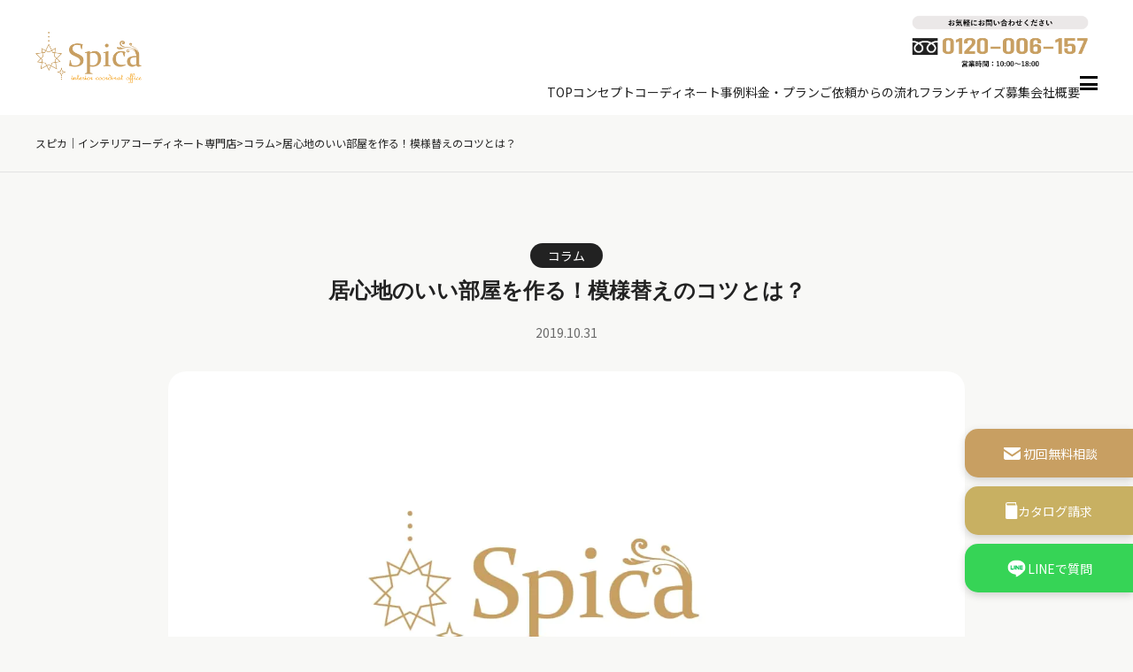

--- FILE ---
content_type: text/html; charset=UTF-8
request_url: https://spica-interior.com/column/4351/
body_size: 64965
content:
<!DOCTYPE html>
<html dir="ltr" lang="ja" prefix="og: http://ogp.me/ns#">

  <head prefix="og: http://ogp.me/ns# fb: http://ogp.me/ns/fb# article: http://ogp.me/ns/article#">
    <meta charset="UTF-8">
    <!-- Google tag (gtag.js) -->
<script async src="https://www.googletagmanager.com/gtag/js?id=G-Y132JQH3BL"></script>
<script>
  window.dataLayer = window.dataLayer || [];
  function gtag(){dataLayer.push(arguments);}
  gtag('js', new Date());

  gtag('config', 'G-Y132JQH3BL');
</script>



    <title>居心地のいい部屋を作る！模様替えのコツとは？ | スピカ｜インテリアコーディネート専門店</title>
	<style>img:is([sizes="auto" i], [sizes^="auto," i]) { contain-intrinsic-size: 3000px 1500px }</style>
	
		<!-- All in One SEO 4.7.7.2 - aioseo.com -->
	<meta name="description" content="「部屋をより居心地よくする模様替えの方法が知りたい！」 「部屋が狭いけれど、快適な空間にしたい！」 自分の部屋は毎日使うものなので、居心地のいい空間にしたいですよね。 たとえ狭い部屋であっても、インテリアのコーディネート次第で快適な空間にできます。" />
	<meta name="robots" content="max-image-preview:large" />
	<meta name="author" content="mirai_tech"/>
	<link rel="canonical" href="https://spica-interior.com/column/4351/" />
	<meta name="generator" content="All in One SEO (AIOSEO) 4.7.7.2" />
		<script type="application/ld+json" class="aioseo-schema">
			{"@context":"https:\/\/schema.org","@graph":[{"@type":"Article","@id":"https:\/\/spica-interior.com\/column\/4351\/#article","name":"\u5c45\u5fc3\u5730\u306e\u3044\u3044\u90e8\u5c4b\u3092\u4f5c\u308b\uff01\u6a21\u69d8\u66ff\u3048\u306e\u30b3\u30c4\u3068\u306f\uff1f | \u30b9\u30d4\u30ab\uff5c\u30a4\u30f3\u30c6\u30ea\u30a2\u30b3\u30fc\u30c7\u30a3\u30cd\u30fc\u30c8\u5c02\u9580\u5e97","headline":"\u5c45\u5fc3\u5730\u306e\u3044\u3044\u90e8\u5c4b\u3092\u4f5c\u308b\uff01\u6a21\u69d8\u66ff\u3048\u306e\u30b3\u30c4\u3068\u306f\uff1f","author":{"@id":"https:\/\/spica-interior.com\/author\/mirai_tech\/#author"},"publisher":{"@id":"https:\/\/spica-interior.com\/#organization"},"image":{"@type":"ImageObject","url":"https:\/\/spica-interior.com\/wp-content\/uploads\/2019\/05\/Line_bn.jpg","@id":"https:\/\/spica-interior.com\/column\/4351\/#articleImage","width":500,"height":200},"datePublished":"2019-10-31T06:00:08+09:00","dateModified":"2019-10-31T06:00:08+09:00","inLanguage":"ja","mainEntityOfPage":{"@id":"https:\/\/spica-interior.com\/column\/4351\/#webpage"},"isPartOf":{"@id":"https:\/\/spica-interior.com\/column\/4351\/#webpage"},"articleSection":"\u30b3\u30e9\u30e0"},{"@type":"BreadcrumbList","@id":"https:\/\/spica-interior.com\/column\/4351\/#breadcrumblist","itemListElement":[{"@type":"ListItem","@id":"https:\/\/spica-interior.com\/#listItem","position":1,"name":"\u5bb6","item":"https:\/\/spica-interior.com\/","nextItem":{"@type":"ListItem","@id":"https:\/\/spica-interior.com\/category\/column\/#listItem","name":"\u30b3\u30e9\u30e0"}},{"@type":"ListItem","@id":"https:\/\/spica-interior.com\/category\/column\/#listItem","position":2,"name":"\u30b3\u30e9\u30e0","previousItem":{"@type":"ListItem","@id":"https:\/\/spica-interior.com\/#listItem","name":"\u5bb6"}}]},{"@type":"Organization","@id":"https:\/\/spica-interior.com\/#organization","name":"\u30b9\u30d4\u30ab\uff5c\u30a4\u30f3\u30c6\u30ea\u30a2\u30b3\u30fc\u30c7\u30a3\u30cd\u30fc\u30c8\u5c02\u9580\u5e97","description":"\u5927\u962a\u30fb\u6771\u4eac\u30fb\u540d\u53e4\u5c4b\u3067\u30a4\u30f3\u30c6\u30ea\u30a2\u30b3\u30fc\u30c7\u30a3\u30cd\u30fc\u30c8\u306a\u3089\u3001\u30b9\u30d4\u30ab\u306b\u3054\u4f9d\u983c\u3092\u3002\u30d7\u30ed\u306e\u30a4\u30f3\u30c6\u30ea\u30a2\u30b3\u30fc\u30c7\u30a3\u30cd\u30fc\u30bf\u30fc\u304c\u3001\u5e30\u308b\u306e\u304c\u697d\u3057\u307f\u306b\u306a\u308b\u7d20\u6575\u306a\u304a\u90e8\u5c4b\u3092\u5b9f\u73fe\u3057\u307e\u3059\u3002","url":"https:\/\/spica-interior.com\/"},{"@type":"Person","@id":"https:\/\/spica-interior.com\/author\/mirai_tech\/#author","url":"https:\/\/spica-interior.com\/author\/mirai_tech\/","name":"mirai_tech","image":{"@type":"ImageObject","@id":"https:\/\/spica-interior.com\/column\/4351\/#authorImage","url":"https:\/\/secure.gravatar.com\/avatar\/37517722fa5f88c5a3d3d5d2c70a9d17?s=96&d=mm&r=g","width":96,"height":96,"caption":"mirai_tech"}},{"@type":"WebPage","@id":"https:\/\/spica-interior.com\/column\/4351\/#webpage","url":"https:\/\/spica-interior.com\/column\/4351\/","name":"\u5c45\u5fc3\u5730\u306e\u3044\u3044\u90e8\u5c4b\u3092\u4f5c\u308b\uff01\u6a21\u69d8\u66ff\u3048\u306e\u30b3\u30c4\u3068\u306f\uff1f | \u30b9\u30d4\u30ab\uff5c\u30a4\u30f3\u30c6\u30ea\u30a2\u30b3\u30fc\u30c7\u30a3\u30cd\u30fc\u30c8\u5c02\u9580\u5e97","description":"\u300c\u90e8\u5c4b\u3092\u3088\u308a\u5c45\u5fc3\u5730\u3088\u304f\u3059\u308b\u6a21\u69d8\u66ff\u3048\u306e\u65b9\u6cd5\u304c\u77e5\u308a\u305f\u3044\uff01\u300d \u300c\u90e8\u5c4b\u304c\u72ed\u3044\u3051\u308c\u3069\u3001\u5feb\u9069\u306a\u7a7a\u9593\u306b\u3057\u305f\u3044\uff01\u300d \u81ea\u5206\u306e\u90e8\u5c4b\u306f\u6bce\u65e5\u4f7f\u3046\u3082\u306e\u306a\u306e\u3067\u3001\u5c45\u5fc3\u5730\u306e\u3044\u3044\u7a7a\u9593\u306b\u3057\u305f\u3044\u3067\u3059\u3088\u306d\u3002 \u305f\u3068\u3048\u72ed\u3044\u90e8\u5c4b\u3067\u3042\u3063\u3066\u3082\u3001\u30a4\u30f3\u30c6\u30ea\u30a2\u306e\u30b3\u30fc\u30c7\u30a3\u30cd\u30fc\u30c8\u6b21\u7b2c\u3067\u5feb\u9069\u306a\u7a7a\u9593\u306b\u3067\u304d\u307e\u3059\u3002","inLanguage":"ja","isPartOf":{"@id":"https:\/\/spica-interior.com\/#website"},"breadcrumb":{"@id":"https:\/\/spica-interior.com\/column\/4351\/#breadcrumblist"},"author":{"@id":"https:\/\/spica-interior.com\/author\/mirai_tech\/#author"},"creator":{"@id":"https:\/\/spica-interior.com\/author\/mirai_tech\/#author"},"datePublished":"2019-10-31T06:00:08+09:00","dateModified":"2019-10-31T06:00:08+09:00"},{"@type":"WebSite","@id":"https:\/\/spica-interior.com\/#website","url":"https:\/\/spica-interior.com\/","name":"\u30b9\u30d4\u30ab\uff5c\u30a4\u30f3\u30c6\u30ea\u30a2\u30b3\u30fc\u30c7\u30a3\u30cd\u30fc\u30c8\u5c02\u9580\u5e97","description":"\u5927\u962a\u30fb\u6771\u4eac\u30fb\u540d\u53e4\u5c4b\u3067\u30a4\u30f3\u30c6\u30ea\u30a2\u30b3\u30fc\u30c7\u30a3\u30cd\u30fc\u30c8\u306a\u3089\u3001\u30b9\u30d4\u30ab\u306b\u3054\u4f9d\u983c\u3092\u3002\u30d7\u30ed\u306e\u30a4\u30f3\u30c6\u30ea\u30a2\u30b3\u30fc\u30c7\u30a3\u30cd\u30fc\u30bf\u30fc\u304c\u3001\u5e30\u308b\u306e\u304c\u697d\u3057\u307f\u306b\u306a\u308b\u7d20\u6575\u306a\u304a\u90e8\u5c4b\u3092\u5b9f\u73fe\u3057\u307e\u3059\u3002","inLanguage":"ja","publisher":{"@id":"https:\/\/spica-interior.com\/#organization"}}]}
		</script>
		<!-- All in One SEO -->

<link rel='dns-prefetch' href='//maxcdn.bootstrapcdn.com' />
		<!-- This site uses the Google Analytics by MonsterInsights plugin v9.11.1 - Using Analytics tracking - https://www.monsterinsights.com/ -->
		<!-- Note: MonsterInsights is not currently configured on this site. The site owner needs to authenticate with Google Analytics in the MonsterInsights settings panel. -->
					<!-- No tracking code set -->
				<!-- / Google Analytics by MonsterInsights -->
		<link rel='stylesheet' id='sbr_styles-css' href='https://spica-interior.com/wp-content/plugins/reviews-feed/assets/css/sbr-styles.css?ver=1.2.0' type='text/css' media='all' />
<link rel='stylesheet' id='sbi_styles-css' href='https://spica-interior.com/wp-content/plugins/instagram-feed/css/sbi-styles.min.css?ver=6.6.1' type='text/css' media='all' />
<link rel='stylesheet' id='wp-block-library-css' href='https://spica-interior.com/wp-includes/css/dist/block-library/style.min.css?ver=6.7.4' type='text/css' media='all' />
<style id='classic-theme-styles-inline-css' type='text/css'>
/*! This file is auto-generated */
.wp-block-button__link{color:#fff;background-color:#32373c;border-radius:9999px;box-shadow:none;text-decoration:none;padding:calc(.667em + 2px) calc(1.333em + 2px);font-size:1.125em}.wp-block-file__button{background:#32373c;color:#fff;text-decoration:none}
</style>
<style id='global-styles-inline-css' type='text/css'>
:root{--wp--preset--aspect-ratio--square: 1;--wp--preset--aspect-ratio--4-3: 4/3;--wp--preset--aspect-ratio--3-4: 3/4;--wp--preset--aspect-ratio--3-2: 3/2;--wp--preset--aspect-ratio--2-3: 2/3;--wp--preset--aspect-ratio--16-9: 16/9;--wp--preset--aspect-ratio--9-16: 9/16;--wp--preset--color--black: #000000;--wp--preset--color--cyan-bluish-gray: #abb8c3;--wp--preset--color--white: #ffffff;--wp--preset--color--pale-pink: #f78da7;--wp--preset--color--vivid-red: #cf2e2e;--wp--preset--color--luminous-vivid-orange: #ff6900;--wp--preset--color--luminous-vivid-amber: #fcb900;--wp--preset--color--light-green-cyan: #7bdcb5;--wp--preset--color--vivid-green-cyan: #00d084;--wp--preset--color--pale-cyan-blue: #8ed1fc;--wp--preset--color--vivid-cyan-blue: #0693e3;--wp--preset--color--vivid-purple: #9b51e0;--wp--preset--gradient--vivid-cyan-blue-to-vivid-purple: linear-gradient(135deg,rgba(6,147,227,1) 0%,rgb(155,81,224) 100%);--wp--preset--gradient--light-green-cyan-to-vivid-green-cyan: linear-gradient(135deg,rgb(122,220,180) 0%,rgb(0,208,130) 100%);--wp--preset--gradient--luminous-vivid-amber-to-luminous-vivid-orange: linear-gradient(135deg,rgba(252,185,0,1) 0%,rgba(255,105,0,1) 100%);--wp--preset--gradient--luminous-vivid-orange-to-vivid-red: linear-gradient(135deg,rgba(255,105,0,1) 0%,rgb(207,46,46) 100%);--wp--preset--gradient--very-light-gray-to-cyan-bluish-gray: linear-gradient(135deg,rgb(238,238,238) 0%,rgb(169,184,195) 100%);--wp--preset--gradient--cool-to-warm-spectrum: linear-gradient(135deg,rgb(74,234,220) 0%,rgb(151,120,209) 20%,rgb(207,42,186) 40%,rgb(238,44,130) 60%,rgb(251,105,98) 80%,rgb(254,248,76) 100%);--wp--preset--gradient--blush-light-purple: linear-gradient(135deg,rgb(255,206,236) 0%,rgb(152,150,240) 100%);--wp--preset--gradient--blush-bordeaux: linear-gradient(135deg,rgb(254,205,165) 0%,rgb(254,45,45) 50%,rgb(107,0,62) 100%);--wp--preset--gradient--luminous-dusk: linear-gradient(135deg,rgb(255,203,112) 0%,rgb(199,81,192) 50%,rgb(65,88,208) 100%);--wp--preset--gradient--pale-ocean: linear-gradient(135deg,rgb(255,245,203) 0%,rgb(182,227,212) 50%,rgb(51,167,181) 100%);--wp--preset--gradient--electric-grass: linear-gradient(135deg,rgb(202,248,128) 0%,rgb(113,206,126) 100%);--wp--preset--gradient--midnight: linear-gradient(135deg,rgb(2,3,129) 0%,rgb(40,116,252) 100%);--wp--preset--font-size--small: 13px;--wp--preset--font-size--medium: 20px;--wp--preset--font-size--large: 36px;--wp--preset--font-size--x-large: 42px;--wp--preset--spacing--20: 0.44rem;--wp--preset--spacing--30: 0.67rem;--wp--preset--spacing--40: 1rem;--wp--preset--spacing--50: 1.5rem;--wp--preset--spacing--60: 2.25rem;--wp--preset--spacing--70: 3.38rem;--wp--preset--spacing--80: 5.06rem;--wp--preset--shadow--natural: 6px 6px 9px rgba(0, 0, 0, 0.2);--wp--preset--shadow--deep: 12px 12px 50px rgba(0, 0, 0, 0.4);--wp--preset--shadow--sharp: 6px 6px 0px rgba(0, 0, 0, 0.2);--wp--preset--shadow--outlined: 6px 6px 0px -3px rgba(255, 255, 255, 1), 6px 6px rgba(0, 0, 0, 1);--wp--preset--shadow--crisp: 6px 6px 0px rgba(0, 0, 0, 1);}:where(.is-layout-flex){gap: 0.5em;}:where(.is-layout-grid){gap: 0.5em;}body .is-layout-flex{display: flex;}.is-layout-flex{flex-wrap: wrap;align-items: center;}.is-layout-flex > :is(*, div){margin: 0;}body .is-layout-grid{display: grid;}.is-layout-grid > :is(*, div){margin: 0;}:where(.wp-block-columns.is-layout-flex){gap: 2em;}:where(.wp-block-columns.is-layout-grid){gap: 2em;}:where(.wp-block-post-template.is-layout-flex){gap: 1.25em;}:where(.wp-block-post-template.is-layout-grid){gap: 1.25em;}.has-black-color{color: var(--wp--preset--color--black) !important;}.has-cyan-bluish-gray-color{color: var(--wp--preset--color--cyan-bluish-gray) !important;}.has-white-color{color: var(--wp--preset--color--white) !important;}.has-pale-pink-color{color: var(--wp--preset--color--pale-pink) !important;}.has-vivid-red-color{color: var(--wp--preset--color--vivid-red) !important;}.has-luminous-vivid-orange-color{color: var(--wp--preset--color--luminous-vivid-orange) !important;}.has-luminous-vivid-amber-color{color: var(--wp--preset--color--luminous-vivid-amber) !important;}.has-light-green-cyan-color{color: var(--wp--preset--color--light-green-cyan) !important;}.has-vivid-green-cyan-color{color: var(--wp--preset--color--vivid-green-cyan) !important;}.has-pale-cyan-blue-color{color: var(--wp--preset--color--pale-cyan-blue) !important;}.has-vivid-cyan-blue-color{color: var(--wp--preset--color--vivid-cyan-blue) !important;}.has-vivid-purple-color{color: var(--wp--preset--color--vivid-purple) !important;}.has-black-background-color{background-color: var(--wp--preset--color--black) !important;}.has-cyan-bluish-gray-background-color{background-color: var(--wp--preset--color--cyan-bluish-gray) !important;}.has-white-background-color{background-color: var(--wp--preset--color--white) !important;}.has-pale-pink-background-color{background-color: var(--wp--preset--color--pale-pink) !important;}.has-vivid-red-background-color{background-color: var(--wp--preset--color--vivid-red) !important;}.has-luminous-vivid-orange-background-color{background-color: var(--wp--preset--color--luminous-vivid-orange) !important;}.has-luminous-vivid-amber-background-color{background-color: var(--wp--preset--color--luminous-vivid-amber) !important;}.has-light-green-cyan-background-color{background-color: var(--wp--preset--color--light-green-cyan) !important;}.has-vivid-green-cyan-background-color{background-color: var(--wp--preset--color--vivid-green-cyan) !important;}.has-pale-cyan-blue-background-color{background-color: var(--wp--preset--color--pale-cyan-blue) !important;}.has-vivid-cyan-blue-background-color{background-color: var(--wp--preset--color--vivid-cyan-blue) !important;}.has-vivid-purple-background-color{background-color: var(--wp--preset--color--vivid-purple) !important;}.has-black-border-color{border-color: var(--wp--preset--color--black) !important;}.has-cyan-bluish-gray-border-color{border-color: var(--wp--preset--color--cyan-bluish-gray) !important;}.has-white-border-color{border-color: var(--wp--preset--color--white) !important;}.has-pale-pink-border-color{border-color: var(--wp--preset--color--pale-pink) !important;}.has-vivid-red-border-color{border-color: var(--wp--preset--color--vivid-red) !important;}.has-luminous-vivid-orange-border-color{border-color: var(--wp--preset--color--luminous-vivid-orange) !important;}.has-luminous-vivid-amber-border-color{border-color: var(--wp--preset--color--luminous-vivid-amber) !important;}.has-light-green-cyan-border-color{border-color: var(--wp--preset--color--light-green-cyan) !important;}.has-vivid-green-cyan-border-color{border-color: var(--wp--preset--color--vivid-green-cyan) !important;}.has-pale-cyan-blue-border-color{border-color: var(--wp--preset--color--pale-cyan-blue) !important;}.has-vivid-cyan-blue-border-color{border-color: var(--wp--preset--color--vivid-cyan-blue) !important;}.has-vivid-purple-border-color{border-color: var(--wp--preset--color--vivid-purple) !important;}.has-vivid-cyan-blue-to-vivid-purple-gradient-background{background: var(--wp--preset--gradient--vivid-cyan-blue-to-vivid-purple) !important;}.has-light-green-cyan-to-vivid-green-cyan-gradient-background{background: var(--wp--preset--gradient--light-green-cyan-to-vivid-green-cyan) !important;}.has-luminous-vivid-amber-to-luminous-vivid-orange-gradient-background{background: var(--wp--preset--gradient--luminous-vivid-amber-to-luminous-vivid-orange) !important;}.has-luminous-vivid-orange-to-vivid-red-gradient-background{background: var(--wp--preset--gradient--luminous-vivid-orange-to-vivid-red) !important;}.has-very-light-gray-to-cyan-bluish-gray-gradient-background{background: var(--wp--preset--gradient--very-light-gray-to-cyan-bluish-gray) !important;}.has-cool-to-warm-spectrum-gradient-background{background: var(--wp--preset--gradient--cool-to-warm-spectrum) !important;}.has-blush-light-purple-gradient-background{background: var(--wp--preset--gradient--blush-light-purple) !important;}.has-blush-bordeaux-gradient-background{background: var(--wp--preset--gradient--blush-bordeaux) !important;}.has-luminous-dusk-gradient-background{background: var(--wp--preset--gradient--luminous-dusk) !important;}.has-pale-ocean-gradient-background{background: var(--wp--preset--gradient--pale-ocean) !important;}.has-electric-grass-gradient-background{background: var(--wp--preset--gradient--electric-grass) !important;}.has-midnight-gradient-background{background: var(--wp--preset--gradient--midnight) !important;}.has-small-font-size{font-size: var(--wp--preset--font-size--small) !important;}.has-medium-font-size{font-size: var(--wp--preset--font-size--medium) !important;}.has-large-font-size{font-size: var(--wp--preset--font-size--large) !important;}.has-x-large-font-size{font-size: var(--wp--preset--font-size--x-large) !important;}
:where(.wp-block-post-template.is-layout-flex){gap: 1.25em;}:where(.wp-block-post-template.is-layout-grid){gap: 1.25em;}
:where(.wp-block-columns.is-layout-flex){gap: 2em;}:where(.wp-block-columns.is-layout-grid){gap: 2em;}
:root :where(.wp-block-pullquote){font-size: 1.5em;line-height: 1.6;}
</style>
<link rel='stylesheet' id='ctf_styles-css' href='https://spica-interior.com/wp-content/plugins/custom-twitter-feeds/css/ctf-styles.min.css?ver=2.2.5' type='text/css' media='all' />
<link rel='stylesheet' id='cff-css' href='https://spica-interior.com/wp-content/plugins/custom-facebook-feed/assets/css/cff-style.min.css?ver=4.2.6' type='text/css' media='all' />
<link rel='stylesheet' id='sb-font-awesome-css' href='https://maxcdn.bootstrapcdn.com/font-awesome/4.7.0/css/font-awesome.min.css?ver=6.7.4' type='text/css' media='all' />
<script type="text/javascript" src="https://spica-interior.com/wp-includes/js/jquery/jquery.min.js?ver=3.7.1" id="jquery-core-js"></script>
<script type="text/javascript" src="https://spica-interior.com/wp-includes/js/jquery/jquery-migrate.min.js?ver=3.4.1" id="jquery-migrate-js"></script>
<link rel="https://api.w.org/" href="https://spica-interior.com/wp-json/" /><link rel="alternate" title="JSON" type="application/json" href="https://spica-interior.com/wp-json/wp/v2/posts/4351" /><link rel="alternate" title="oEmbed (JSON)" type="application/json+oembed" href="https://spica-interior.com/wp-json/oembed/1.0/embed?url=https%3A%2F%2Fspica-interior.com%2Fcolumn%2F4351%2F" />
<link rel="alternate" title="oEmbed (XML)" type="text/xml+oembed" href="https://spica-interior.com/wp-json/oembed/1.0/embed?url=https%3A%2F%2Fspica-interior.com%2Fcolumn%2F4351%2F&#038;format=xml" />
<link rel="stylesheet" href="https://spica-interior.com/wp-content/themes/fast-mirai/style.css">
<link rel="stylesheet" href="https://spica-interior.com/wp-content/themes/fast-mirai/css/common.css">
<link rel="preconnect" href="https://fonts.googleapis.com">
<link rel="preconnect" href="https://fonts.gstatic.com" crossorigin>
<link "https://fonts.googleapis.com/css2?family=Noto+Sans+JP:wght@100;500&family=Noto+Serif+JP:wght@200;700&display=swap" rel="stylesheet">
<link rel="preconnect" href="https://fonts.googleapis.com">
<link rel="preconnect" href="https://fonts.gstatic.com" crossorigin>
<link href="https://fonts.googleapis.com/css2?family=Noto+Sans+JP:wght@400;600&display=swap" rel="stylesheet">
<link href="https://fonts.googleapis.com/css2?family=Mulish:wght@400;600&display=swap" rel="stylesheet">
<link rel="stylesheet" href="https://spica-interior.com/wp-content/themes/fast-mirai/js/slick/slick-theme.css"/>
<link rel="stylesheet" href="https://spica-interior.com/wp-content/themes/fast-mirai/js/slick/slick.css"/>
<link rel="stylesheet" href="https://spica-interior.com/wp-content/themes/fast-mirai/css/page.css">
<link rel="icon" href="https://spica-interior.com/wp-content/themes/fast-mirai/favicon.ico">
<link class="css-async" rel href="https://spica-interior.com/wp-content/themes/fast-mirai/css/content.css">
<link class="css-async" rel href="https://spica-interior.com/wp-content/themes/fast-mirai/css/icon.css">
<meta http-equiv="X-UA-Compatible" content="IE=edge">
<meta name="viewport" content="width=device-width, initial-scale=1, shrink-to-fit=no">
<link rel="dns-prefetch" href="//www.google.com">
<link rel="dns-prefetch" href="//www.google-analytics.com">
<link rel="dns-prefetch" href="//fonts.googleapis.com">
<link rel="dns-prefetch" href="//fonts.gstatic.com">
<link rel="dns-prefetch" href="//pagead2.googlesyndication.com">
<link rel="dns-prefetch" href="//googleads.g.doubleclick.net">
<link rel="dns-prefetch" href="//www.gstatic.com">
<style type="text/css">
.singleTitle {background-image:url("https://spica-interior.com/wp-content/themes/fast-mirai/img/img_no.gif");}

.content h2{
	padding:20px;
	color:#191919;
	border: 1px solid #E5E5E5;
	border-left: 5px solid #f0b200;
}
.content h3{
	position: relative;
	padding:10px 20px;
	color:#191919;
	background:#f0b200;
	box-shadow:0 1px 3px rgba(0,0,0,0.25);
}
.content h3::before,
.content h3::after{
	content: "";
	position: absolute;
	top: 100%;
	height: 0;
	width: 0;
	border: 5px solid transparent;
	border-top: 5px solid #1A3654;
}
.content h3::before{
	right: 0;
	border-left: 5px solid #1A3654;
}
.content h3::after{
	left: 0;
	border-right: 5px solid #1A3654;
}
.content h4{
	padding-bottom: 10px;
	color:#191919;
	border-bottom: 3px solid #f0b200;
}
.content h5{
	position: relative;
	overflow: hidden;
	padding-bottom: 5px;
	color:#191919;
}
.content h5::before,
.content h5::after{
	content: "";
	position: absolute;
	bottom: 0;
}
.content h5:before{
	border-bottom: 3px solid #f0b200;
	width: 100%;
}
.content h5:after{
	border-bottom: 3px solid #E5E5E5;
	width: 100%;
}
</style>
<style id="wpforms-css-vars-root">
				:root {
					--wpforms-field-border-radius: 3px;
--wpforms-field-border-style: solid;
--wpforms-field-border-size: 1px;
--wpforms-field-background-color: #ffffff;
--wpforms-field-border-color: rgba( 0, 0, 0, 0.25 );
--wpforms-field-border-color-spare: rgba( 0, 0, 0, 0.25 );
--wpforms-field-text-color: rgba( 0, 0, 0, 0.7 );
--wpforms-field-menu-color: #ffffff;
--wpforms-label-color: rgba( 0, 0, 0, 0.85 );
--wpforms-label-sublabel-color: rgba( 0, 0, 0, 0.55 );
--wpforms-label-error-color: #d63637;
--wpforms-button-border-radius: 3px;
--wpforms-button-border-style: none;
--wpforms-button-border-size: 1px;
--wpforms-button-background-color: #066aab;
--wpforms-button-border-color: #066aab;
--wpforms-button-text-color: #ffffff;
--wpforms-page-break-color: #066aab;
--wpforms-background-image: none;
--wpforms-background-position: center center;
--wpforms-background-repeat: no-repeat;
--wpforms-background-size: cover;
--wpforms-background-width: 100px;
--wpforms-background-height: 100px;
--wpforms-background-color: rgba( 0, 0, 0, 0 );
--wpforms-background-url: none;
--wpforms-container-padding: 0px;
--wpforms-container-border-style: none;
--wpforms-container-border-width: 1px;
--wpforms-container-border-color: #000000;
--wpforms-container-border-radius: 3px;
--wpforms-field-size-input-height: 43px;
--wpforms-field-size-input-spacing: 15px;
--wpforms-field-size-font-size: 16px;
--wpforms-field-size-line-height: 19px;
--wpforms-field-size-padding-h: 14px;
--wpforms-field-size-checkbox-size: 16px;
--wpforms-field-size-sublabel-spacing: 5px;
--wpforms-field-size-icon-size: 1;
--wpforms-label-size-font-size: 16px;
--wpforms-label-size-line-height: 19px;
--wpforms-label-size-sublabel-font-size: 14px;
--wpforms-label-size-sublabel-line-height: 17px;
--wpforms-button-size-font-size: 17px;
--wpforms-button-size-height: 41px;
--wpforms-button-size-padding-h: 15px;
--wpforms-button-size-margin-top: 10px;
--wpforms-container-shadow-size-box-shadow: none;

				}
			</style>        <meta property="og:site_name" content="スピカ｜インテリアコーディネート専門店" />
<meta property="og:type" content="article" />
<meta property="og:title" content="居心地のいい部屋を作る！模様替えのコツとは？" />
<meta property="og:description" content="「部屋をより居心地よくする模様替えの方法が知りたい！」 「部屋が狭いけれど、快適な空間にしたい！」 自分の部屋は毎日使うものなので、居心地のいい空間にしたいですよね。 たとえ狭い部屋であっても、インテ [&hellip;]" />
<meta property="og:url" content="https://spica-interior.com/column/4351/" />
<meta property="og:image" content="https://spica-interior.com/wp-content/uploads/2024/06/ogp.png" />
<meta name="twitter:card" content="summary" />
  </head>

  <body class="t-dark">
    <!--　body Start-->
    <!--l-header-->
    <header class="l-header">
      
      <div class="l-wrapper">
        <a class="header-logo" href="https://spica-interior.com">
          <h1>
            <img class="header-logo-img" src="https://spica-interior.com/wp-content/themes/fast-mirai/img/logo.png"
              alt="株式会社スピカ">
          </h1>
        </a>

        <div class="header-menu">
          <div class="dial-bn">
            <a href="tel:0120-006-157">
              <img src="https://spica-interior.com/wp-content/themes/fast-mirai/img/dial-bn.png" alt="フリーダイヤル：0120-006-157">
            </a>
          </div>

          <div class="flex">
          <ul class="header-list header-list-pc">
            <li class="header-item">
              <a class="header-link" href="https://spica-interior.com">TOP</a>
            </li>
            <li class="header-item">
              <a class="header-link" href="https://spica-interior.com/concept/">コンセプト</a>
            </li>
            <li class="header-item">
              <a class="header-link" href="https://spica-interior.com/category/coordinate/">コーディネート事例</a>
            </li>
            <li class="header-item">
              <a class="header-link" href="https://spica-interior.com/plans/">料金・プラン</a>
            </li>
            <li class="header-item">
              <a class="header-link" href="https://spica-interior.com/flow/">ご依頼からの流れ</a>
            </li>
            <li class="header-item">
              <a class="header-link" href="https://spica-interior.com/topics/15080/" rel="nofollow" target="_blank">フランチャイズ募集</a>
            </li>
            <li class="header-item">
              <a class="header-link" href="https://spica-interior.com/company/">会社概要</a>
            </li>
          </ul>

          <div class="nav-area">
            <div class="ham-menu">
              <div class="ham-menu-inner">
                <span></span>
                <span></span>
                <span></span>
              </div>
            </div>

            <div class="nav">
              <div class="l-wrapper">
                
<div class="sitemap">
  <ul class="sitemap-list">
      <li class="sitemap-item">
          <a class="sitemap-link" href="https://spica-interior.com/">
            TOP
            <img class="arrow black" src="https://spica-interior.com/wp-content/themes/fast-mirai/img/icon-arrow-black.svg">
            <img class="arrow white" src="https://spica-interior.com/wp-content/themes/fast-mirai/img/icon-arrow-white.svg">
          </a>
      </li>
      <li class="sitemap-item">
          <a class="sitemap-link" href="https://spica-interior.com/concept/">
            コンセプト
            <img class="arrow black" src="https://spica-interior.com/wp-content/themes/fast-mirai/img/icon-arrow-black.svg">
            <img class="arrow white" src="https://spica-interior.com/wp-content/themes/fast-mirai/img/icon-arrow-white.svg">
          </a>
      </li>
      <li class="sitemap-item">
          <a class="sitemap-link" href="https://spica-interior.com/plans/">
            プラン・料金
            <img class="arrow black" src="https://spica-interior.com/wp-content/themes/fast-mirai/img/icon-arrow-black.svg">
            <img class="arrow white" src="https://spica-interior.com/wp-content/themes/fast-mirai/img/icon-arrow-white.svg">
          </a>
      </li>
      <li class="sitemap-item">
          <a class="sitemap-link" href="https://spica-interior.com/flow/">
            ご依頼からの流れ
            <img class="arrow black" src="https://spica-interior.com/wp-content/themes/fast-mirai/img/icon-arrow-black.svg">
            <img class="arrow white" src="https://spica-interior.com/wp-content/themes/fast-mirai/img/icon-arrow-white.svg">
          </a>
      </li>
      <li class="sitemap-item">
          <a class="sitemap-link" href="https://spica-interior.com/corporation/">
            法人プラン
            <img class="arrow black" src="https://spica-interior.com/wp-content/themes/fast-mirai/img/icon-arrow-black.svg">
            <img class="arrow white" src="https://spica-interior.com/wp-content/themes/fast-mirai/img/icon-arrow-white.svg">
          </a>
      </li>
      <li class="sitemap-item">
          <a class="sitemap-link" href="https://spica-interior.com/faq/">
            よくある質問
            <img class="arrow black" src="https://spica-interior.com/wp-content/themes/fast-mirai/img/icon-arrow-black.svg">
            <img class="arrow white" src="https://spica-interior.com/wp-content/themes/fast-mirai/img/icon-arrow-white.svg">
          </a>
      </li>
      <li class="sitemap-item">
          <a class="sitemap-link" href="https://spica-interior.com/coordinator/">
            スタッフ紹介
            <img class="arrow black" src="https://spica-interior.com/wp-content/themes/fast-mirai/img/icon-arrow-black.svg">
            <img class="arrow white" src="https://spica-interior.com/wp-content/themes/fast-mirai/img/icon-arrow-white.svg">
          </a>
      </li>
      <li class="sitemap-item">
          <a class="sitemap-link" href="https://spica-interior.com/category/coordinate/">
            コーディネート事例
            <img class="arrow black" src="https://spica-interior.com/wp-content/themes/fast-mirai/img/icon-arrow-black.svg">
            <img class="arrow white" src="https://spica-interior.com/wp-content/themes/fast-mirai/img/icon-arrow-white.svg">
          </a>
      </li>
      <li class="sitemap-item">
          <a class="sitemap-link" href="https://spica-interior.com/category/blog/">
            スタッフブログ
            <img class="arrow black" src="https://spica-interior.com/wp-content/themes/fast-mirai/img/icon-arrow-black.svg">
            <img class="arrow white" src="https://spica-interior.com/wp-content/themes/fast-mirai/img/icon-arrow-white.svg">
          </a>
      </li>
  </ul>
  <ul class="sitemap-list">
      <li class="sitemap-item">
          <a class="sitemap-link" href="https://spica-interior.com/category/column/">
            コラム
            <img class="arrow black" src="https://spica-interior.com/wp-content/themes/fast-mirai/img/icon-arrow-black.svg">
            <img class="arrow white" src="https://spica-interior.com/wp-content/themes/fast-mirai/img/icon-arrow-white.svg">
          </a>
      </li>
      <li class="sitemap-item">
          <a class="sitemap-link" href="https://spica-interior.com/category/voices/">
            お客様の声
            <img class="arrow black" src="https://spica-interior.com/wp-content/themes/fast-mirai/img/icon-arrow-black.svg">
            <img class="arrow white" src="https://spica-interior.com/wp-content/themes/fast-mirai/img/icon-arrow-white.svg">
          </a>
      </li>
      <li class="sitemap-item">
          <a class="sitemap-link" href="https://spica-interior.com/company/">
            会社概要
            <img class="arrow black" src="https://spica-interior.com/wp-content/themes/fast-mirai/img/icon-arrow-black.svg">
            <img class="arrow white" src="https://spica-interior.com/wp-content/themes/fast-mirai/img/icon-arrow-white.svg">
          </a>
      </li>
      <li class="sitemap-item">
          <a class="sitemap-link" href="https://spica-interior.com/contact/">
            初回無料相談
            <img class="arrow black" src="https://spica-interior.com/wp-content/themes/fast-mirai/img/icon-arrow-black.svg">
            <img class="arrow white" src="https://spica-interior.com/wp-content/themes/fast-mirai/img/icon-arrow-white.svg">
          </a>
      </li>
      <li class="sitemap-item">
          <a class="sitemap-link" href="https://spica-interior.com/catalog/">
            カタログ請求
            <img class="arrow black" src="https://spica-interior.com/wp-content/themes/fast-mirai/img/icon-arrow-black.svg">
            <img class="arrow white" src="https://spica-interior.com/wp-content/themes/fast-mirai/img/icon-arrow-white.svg">
          </a>
      </li>
      <li class="sitemap-item">
          <a class="sitemap-link" href="https://spica-interior.com/recruit/">
            採用情報
            <img class="arrow black" src="https://spica-interior.com/wp-content/themes/fast-mirai/img/icon-arrow-black.svg">
            <img class="arrow white" src="https://spica-interior.com/wp-content/themes/fast-mirai/img/icon-arrow-white.svg">
          </a>
      </li>
      <li class="sitemap-item">
          <a class="sitemap-link" href="https://spica-interior.com/application/">
            採用応募
            <img class="arrow black" src="https://spica-interior.com/wp-content/themes/fast-mirai/img/icon-arrow-black.svg">
            <img class="arrow white" src="https://spica-interior.com/wp-content/themes/fast-mirai/img/icon-arrow-white.svg">
          </a>
      </li>
      <li class="sitemap-item">
          <a class="sitemap-link" href="https://spica-interior.com/topics/15080/" rel="nofollow" target="_blank">
            フランチャイズ募集
            <img class="arrow black" src="https://spica-interior.com/wp-content/themes/fast-mirai/img/icon-arrow-black.svg">
            <img class="arrow white" src="https://spica-interior.com/wp-content/themes/fast-mirai/img/icon-arrow-white.svg">
          </a>
      </li>
      <li class="sitemap-item">
          <a class="sitemap-link" href="https://spica-interior.com/contact/privacy/">
            プライバシーポリシー
            <img class="arrow black" src="https://spica-interior.com/wp-content/themes/fast-mirai/img/icon-arrow-black.svg">
            <img class="arrow white" src="https://spica-interior.com/wp-content/themes/fast-mirai/img/icon-arrow-white.svg">
          </a>
      </li>
  </ul>
</div>
                <div class="cta-dial-bn">
                  <a href="tel:0120-006-157">
                    <img src="https://spica-interior.com/wp-content/themes/fast-mirai/img/dial-bn.png" alt="フリーダイヤル：0120-006-157">
                  </a>
                </div>
                <ul class="header-cta-list">
                  <li class="header-cta-item">
                    <a href="https://spica-interior.com/contact/" class="button button-gold">
                      <img class="icon" src="https://spica-interior.com/wp-content/themes/fast-mirai/img/icon-mail.svg">
                      初回無料相談
                      <img class="arrow" src="https://spica-interior.com/wp-content/themes/fast-mirai/img/icon-arrow-white.svg">
                    </a>
                  </li>
                  <li class="header-cta-item">
                    <a href="https://spica-interior.com/catalog/" class="button button-gold-light">
                      <img class="icon" src="https://spica-interior.com/wp-content/themes/fast-mirai/img/icon-book.svg">
                      カタログ請求
                      <img class="arrow" src="https://spica-interior.com/wp-content/themes/fast-mirai/img/icon-arrow-white.svg">
                    </a>
                  </li>
                  <li class="header-cta-item">
                    <a href="https://line.me/R/ti/p/@jpn6184d" class="button button-black" target="_blank" rel="nofollow">
                      <img class="icon" src="https://spica-interior.com/wp-content/themes/fast-mirai/img/icon-line.svg">
                      LINEで質問
                      <img class="arrow" src="https://spica-interior.com/wp-content/themes/fast-mirai/img/icon-arrow-white.svg">
                    </a>
                  </li>
                </ul>

                <ul class="locations">
  <li class="location">
      <p class="label">大阪本社</p>
      <p class="location-info">
          〒564-0063<br>
          大阪府吹田市江坂町1-23-5<br>
          大同生命江坂第二ビル7F

          <br>
          TEL 06-6195-1393
      </p>
  </li>
  <li class="location">
      <p class="label">東京支社</p>
      <p class="location-info">
          〒102-0074<br>
          東京都千代田区九段南1丁目5番6号<br>
          りそな九段ビル5F KSフロア<br>
          TEL 03-6403-5986
      </p>
  </li>
  <li class="location">
      <p class="label">名古屋支社</p>
      <p class="location-info">
          〒451-6040<br>
          愛知県名古屋市西区牛島町6番1号<br>
          名古屋ルーセントタワー40階<br>
          TEL 052-569-2898
      </p>
  </li>
  <li class="location">
      <p class="label">福岡支社</p>
      <p class="location-info">
          〒815-0082<br>
          福岡県福岡市南区大楠2-17-8 EHビル<br>
          TEL 0120-006-157
      </p>
  </li>
</ul>
              </div>
            </div>
          </div>
        </div>
        </div>
      </div>
    </header>
    <!--/l-header-->

<div class="single-breadcrumb">
	<div class="breadcrumb" vocab="http://schema.org/" typeof="BreadcrumbList">
		<div class="l-wrapper">
			<!-- Breadcrumb NavXT 7.4.1 -->
<span property="itemListElement" typeof="ListItem"><a property="item" typeof="WebPage" title="スピカ｜インテリアコーディネート専門店へ移動する" href="https://spica-interior.com" class="home" ><span property="name">スピカ｜インテリアコーディネート専門店</span></a><meta property="position" content="1"></span> &gt; <span property="itemListElement" typeof="ListItem"><a property="item" typeof="WebPage" title="Go to the コラム カテゴリー archives." href="https://spica-interior.com/category/column/" class="taxonomy category" ><span property="name">コラム</span></a><meta property="position" content="2"></span> &gt; <span property="itemListElement" typeof="ListItem"><span property="name" class="post post-post current-item">居心地のいい部屋を作る！模様替えのコツとは？</span><meta property="url" content="https://spica-interior.com/column/4351/"><meta property="position" content="3"></span>		</div>
	</div>
</div>

<div class="single-page">
	<div class="s-wrapper">
		<div class="single-head">
			<p class="cat">
			コラム			</p>
			<h1 class="title font-mincho">居心地のいい部屋を作る！模様替えのコツとは？</h1>
			<p class="date font-s">2019.10.31</p>
		</div>

		<!--thumbnailがある時-->
						<div class="thumbnail no-thumbnail">
				</div>
		
		<div class="single-content">
			<p>「部屋をより居心地よくする模様替えの方法が知りたい！」<br />
「部屋が狭いけれど、快適な空間にしたい！」</p>
<p>自分の部屋は毎日使うものなので、居心地のいい空間にしたいですよね。<br />
たとえ狭い部屋であっても、インテリアのコーディネート次第で快適な空間にできます。<br />
この記事では、居心地のいい部屋を実現する模様替えのポイントについて解説します！</p>
<p>&nbsp;</p>

		<div class="outline">
		  <span class="outline__title">目次</span>
		  <input class="outline__toggle" id="outline__toggle" type="checkbox" >
		  <label class="outline__switch" for="outline__toggle"></label>
		  <ul class="outline__list outline__list-2"><li class="outline__item"><a class="outline__link" href="#outline__1"><span class="outline__number">1.</span> ◻︎部屋の色使いを揃える</a></li><li class="outline__item"><a class="outline__link" href="#outline__2"><span class="outline__number">2.</span> ◻︎収納を利用して床に物を置かないようにする</a></li><li class="outline__item"><a class="outline__link" href="#outline__3"><span class="outline__number">3.</span> ◻︎見える床面積を広くする</a></li><li class="outline__item"><a class="outline__link" href="#outline__4"><span class="outline__number">4.</span> ◻︎生活動線を意識する</a></li><li class="outline__item"><a class="outline__link" href="#outline__5"><span class="outline__number">5.</span> ◻︎まとめ</a></li></ul>
		</div><h2 id="outline__1">◻︎部屋の色使いを揃える</h2>
<p>家具の数が多くても、部屋の色使いを揃えるだけですっきり見えます。<br />
逆に柄物の家具が複数あったり、色が多すぎたりすると、統一感が出ずに散らかって見えてしまいます。<br />
落ち着いた部屋を演出するにはインテリアの色使いに統一感を出すと良いでしょう。<br />
また、アンティーク調やモダン風といったテーマを持って家具を揃えるのも、部屋にまとまりを持たせるのに有効な手法です。</p>
<p>&nbsp;</p>
<h2 id="outline__2">◻︎収納を利用して床に物を置かないようにする</h2>
<p>居心地のいい空間を作るには、部屋がきちんと整理できていることが重要です。<br />
部屋が散らからないために、ものは所定の位置を固定しておくと良いでしょう。<br />
その際、床面積を減らさないコツは、収納スペースを縦方向に取ることです。<br />
スペースを有効活用して無駄なく収納しましょう。</p>
<p>&nbsp;</p>
<h2 id="outline__3">◻︎見える床面積を広くする</h2>
<p>見える床の面積が広いほどその部屋が広く感じるものです。<br />
床面積を広く見せるコツは、足の高い家具を選ぶことです。<br />
足高のソファは下に空間が生まれるので、床が続いているように見えて広く感じさせられます。<br />
また、家具をまとめて置いて床の空きスペースを広く取ることによって、空間に余裕を持たせられます。<br />
家具を置き換える際は、見える床面積を考慮して配置してみましょう。</p>
<p>&nbsp;</p>
<h2 id="outline__4">◻︎生活動線を意識する</h2>
<p>生活動線とは日常生活の中で部屋の中を人が移動する線のことです。<br />
生活動線が一直線に抜けるように家具を配置することによって、開放感を演出できます。<br />
さらに、部屋の奥の方に向かったラインを強調する家具の配置により、その方向に意識が向くため、部屋に奥行きがあるように見えます。<br />
部屋の線を利用して余裕のある空間を演出しましょう。</p>
<p>&nbsp;</p>
<h2 id="outline__5">◻︎まとめ</h2>
<p>居心地のいい部屋作りのイメージが少しでもできたでしょうか？<br />
これらの他にも、部屋を快適にするテクニックが様々に存在します。<br />
ただ、いざ自分で部屋をコーディネートするとなると、失敗しないか不安ですよね。<br />
当社では、お客様が求める住空間を実現するため、無料相談も行なっております。<br />
是非お気軽にお問い合わせください。</p>
<p><a href="https://line.me/R/ti/p/@jpn6184d"><img loading="lazy" decoding="async" class="alignnone size-full wp-image-3552" src="https://spica-interior.com/wp-content/uploads/2019/05/Line_bn.jpg" alt="Line_bn" width="500" height="200" /></a></p>
		</div>
	</div>

	<div class="more-content">
		<div class="l-container">
			<div class="l-wrapper">
				<p class="more-title font-l font-mincho">その他のコラム</p>
								<div class="category-posts">
															          <a href="https://spica-interior.com/topics/18116/">
            <div class="category-post">
              <!--thumbnailがある時-->
                                <div class="post-thumbnail no-thumbnail">
                  </div>
                            <div class="post-text">
                  <div class="post-info">
                    <p class="date font-s">2026.01.21</p>
                    <p class="cat font-xs">コラム</p>
                  </div>
                  <p class="post-title font-l font-mincho">西海岸スタイルのインテリア─自宅で感じるカリフォルニアの海風</p>
                  <div class="post-prgh font-s">
                  
はじめに



西海岸スタイルのインテリアは、カリフォルニアの明るい太陽と海を感じさせる開放的な空間づくりが特徴です。白をベースにブルーやベージュを組み合わせ、自然素材をふんだんに取り入れることで、…                  </div>
                  <img class="arrow" src="https://spica-interior.com/wp-content/themes/fast-mirai/img/icon-arrow-black.svg">
              </div>
            </div>
          </a>
					          <a href="https://spica-interior.com/topics/18119/">
            <div class="category-post">
              <!--thumbnailがある時-->
                                <div class="post-thumbnail no-thumbnail">
                  </div>
                            <div class="post-text">
                  <div class="post-info">
                    <p class="date font-s">2026.01.19</p>
                    <p class="cat font-xs">コラム</p>
                  </div>
                  <p class="post-title font-l font-mincho">理想のナチュラル部屋をつくる方法─自然素材に囲まれた心地よい暮らし</p>
                  <div class="post-prgh font-s">
                  
はじめに



ナチュラルテイストの部屋は、インテリアの中でも長く愛され続けているスタイルです。無垢材やリネンなどの自然素材を取り入れた空間は、飾りすぎず、シンプルでありながら温かみを感じさせてくれ…                  </div>
                  <img class="arrow" src="https://spica-interior.com/wp-content/themes/fast-mirai/img/icon-arrow-black.svg">
              </div>
            </div>
          </a>
					          <a href="https://spica-interior.com/topics/18083/">
            <div class="category-post">
              <!--thumbnailがある時-->
                                <div class="post-thumbnail no-thumbnail">
                  </div>
                            <div class="post-text">
                  <div class="post-info">
                    <p class="date font-s">2026.01.16</p>
                    <p class="cat font-xs">コラム</p>
                  </div>
                  <p class="post-title font-l font-mincho">お風呂へ入りたくなる─暮らしを変える至福のリラックス空間づくり</p>
                  <div class="post-prgh font-s">
                  




はじめに



一日の疲れを癒す場所といえば、お風呂。日本人にとって「お風呂に浸かる」ことは生活の一部であり、心と体を整える大切な習慣です。ところが、日々の忙しさに追われていると、「とりあえ…                  </div>
                  <img class="arrow" src="https://spica-interior.com/wp-content/themes/fast-mirai/img/icon-arrow-black.svg">
              </div>
            </div>
          </a>
					          <a href="https://spica-interior.com/topics/18074/">
            <div class="category-post">
              <!--thumbnailがある時-->
                                <div class="post-thumbnail no-thumbnail">
                  </div>
                            <div class="post-text">
                  <div class="post-info">
                    <p class="date font-s">2026.01.14</p>
                    <p class="cat font-xs">コラム</p>
                  </div>
                  <p class="post-title font-l font-mincho">朝が気持ちよくなるインテリア　一日の始まりを整える空間づくり</p>
                  <div class="post-prgh font-s">
                  




はじめに



朝の時間は、一日の気分を大きく左右する大切なひとときです。目覚めた瞬間に差し込む光や、清々しい空気、整ったインテリアがもたらす心地よさは、その後のパフォーマンスにも影響します…                  </div>
                  <img class="arrow" src="https://spica-interior.com/wp-content/themes/fast-mirai/img/icon-arrow-black.svg">
              </div>
            </div>
          </a>
														</div>
			</div>
		</div>
	</div>
</div>


<div class="cta bottom-cta">
  <div class="m-container">
    <div class="l-wrapper">
      <div class="cta-text">
        <p class="font-xxl font-mincho">インテリアコーディネートのご依頼・
ご相談はこちら</p>
      </div>
      <div class="cta-buttons">
        <a class="button button-gold" href="https://spica-interior.com/catalog/">
          カタログ無料プレゼント
          <img class="arrow" src="https://spica-interior.com/wp-content/themes/fast-mirai/img/icon-arrow-white.svg">
        </a>
        <a class="button button-gold-light" href="https://spica-interior.com/contact/">
          初回無料相談
          <img class="arrow" src="https://spica-interior.com/wp-content/themes/fast-mirai/img/icon-arrow-white.svg">
        </a>
      </div>
    </div>
  </div>
</div>

<!--l-footer-->
<footer class="footer">

  <div class="cv">
    <a class="cv-button" href="https://spica-interior.com/contact/">
      <img class="icon" src="https://spica-interior.com/wp-content/themes/fast-mirai/img/icon-mail.svg">
      初回無料相談
    </a>
    <a class="pc cv-button" href="https://spica-interior.com/catalog/">
      <img class="icon" src="https://spica-interior.com/wp-content/themes/fast-mirai/img/icon-book.svg">
      カタログ請求
    </a>
    <a class="sm cv-button" href="tel:0120-006-157">
      <img class="icon" src="https://spica-interior.com/wp-content/themes/fast-mirai/img/dial-w-icon.png">
      0120-006-157
    </a>
    <a class="cv-button" href="https://line.me/R/ti/p/@jpn6184d" target="_blank" rel="nofollow">
      <img class="icon" src="https://spica-interior.com/wp-content/themes/fast-mirai/img/icon-line.svg">
      LINEで質問
    </a>
    <img class="sm woman-img" src="https://spica-interior.com/wp-content/themes/fast-mirai/img/cta-woman.png">
  </div>


  <div class="l-wrapper">

    <a class="footer-logo" href="https://spica-interior.com">
      <img class="footer-logo-img" src="https://spica-interior.com/wp-content/themes/fast-mirai/img/logo.png" alt="株式会社スピカ">
    </a>

    <div class="footer-sitemap pc">
      <ul class="list">
        <li class="item">
          <a href="https://spica-interior.com">TOP</a>
        </li>
        <li class="item">
          <a href="https://spica-interior.com/concept/">コンセプト</a>
        </li>
        <li class="item">
          <a href="https://spica-interior.com/plans/">プラン・料金</a>
        </li>
        <li class="item">
          <a href="https://spica-interior.com/flow/">ご依頼からの流れ</a>
        </li>
        <li class="item">
          <a href="https://spica-interior.com/corporation/">法人プラン</a>
        </li>
        <li class="item">
          <a href="https://spica-interior.com/faq/">よくある質問</a>
        </li>
        <li class="item">
          <a href="https://spica-interior.com/coordinator/">スタッフ紹介</a>
        </li>
        <li class="item">
          <a href="https://spica-interior.com/category/coordinate/">コーディネート事例</a>
        </li>
      </ul>
      <ul class="list">
        <li class="item">
          <a href="https://spica-interior.com/category/blog/">スタッフブログ</a>
        </li>
        <li class="item">
          <a href="https://spica-interior.com/category/column/">コラム</a>
        </li>
        <li class="item">
          <a href="https://spica-interior.com/category/voices/">お客様の声</a>
        </li>
        <li class="item">
          <a href="https://spica-interior.com/company/">会社概要</a>
        </li>
        <li class="item">
          <a href="https://spica-interior.com/recruit/">採用情報</a>
        </li>
        <li class="item">
          <a href="https://spica-interior.com/contact/">初回無料相談</a>
        </li>
        <li class="item">
          <a href="https://spica-interior.com/catalog/">カタログ請求</a>
        </li>
        <li class="item">
          <a href="https://spica-interior.com/application/">採用応募</a>
        </li>
        <li class="item">
          <a href="https://spica-interior.com/topics/15080/" rel="nofollow" target="_blank">フランチャイズ募集</a>
        </li>
        <li class="item">
          <a href="https://spica-interior.com/contact/privacy/">プライバシーポリシー</a>
        </li>
      </ul>
    </div>
    <div class="sp">
      
<div class="sitemap">
  <ul class="sitemap-list">
      <li class="sitemap-item">
          <a class="sitemap-link" href="https://spica-interior.com/">
            TOP
            <img class="arrow black" src="https://spica-interior.com/wp-content/themes/fast-mirai/img/icon-arrow-black.svg">
            <img class="arrow white" src="https://spica-interior.com/wp-content/themes/fast-mirai/img/icon-arrow-white.svg">
          </a>
      </li>
      <li class="sitemap-item">
          <a class="sitemap-link" href="https://spica-interior.com/concept/">
            コンセプト
            <img class="arrow black" src="https://spica-interior.com/wp-content/themes/fast-mirai/img/icon-arrow-black.svg">
            <img class="arrow white" src="https://spica-interior.com/wp-content/themes/fast-mirai/img/icon-arrow-white.svg">
          </a>
      </li>
      <li class="sitemap-item">
          <a class="sitemap-link" href="https://spica-interior.com/plans/">
            プラン・料金
            <img class="arrow black" src="https://spica-interior.com/wp-content/themes/fast-mirai/img/icon-arrow-black.svg">
            <img class="arrow white" src="https://spica-interior.com/wp-content/themes/fast-mirai/img/icon-arrow-white.svg">
          </a>
      </li>
      <li class="sitemap-item">
          <a class="sitemap-link" href="https://spica-interior.com/flow/">
            ご依頼からの流れ
            <img class="arrow black" src="https://spica-interior.com/wp-content/themes/fast-mirai/img/icon-arrow-black.svg">
            <img class="arrow white" src="https://spica-interior.com/wp-content/themes/fast-mirai/img/icon-arrow-white.svg">
          </a>
      </li>
      <li class="sitemap-item">
          <a class="sitemap-link" href="https://spica-interior.com/corporation/">
            法人プラン
            <img class="arrow black" src="https://spica-interior.com/wp-content/themes/fast-mirai/img/icon-arrow-black.svg">
            <img class="arrow white" src="https://spica-interior.com/wp-content/themes/fast-mirai/img/icon-arrow-white.svg">
          </a>
      </li>
      <li class="sitemap-item">
          <a class="sitemap-link" href="https://spica-interior.com/faq/">
            よくある質問
            <img class="arrow black" src="https://spica-interior.com/wp-content/themes/fast-mirai/img/icon-arrow-black.svg">
            <img class="arrow white" src="https://spica-interior.com/wp-content/themes/fast-mirai/img/icon-arrow-white.svg">
          </a>
      </li>
      <li class="sitemap-item">
          <a class="sitemap-link" href="https://spica-interior.com/coordinator/">
            スタッフ紹介
            <img class="arrow black" src="https://spica-interior.com/wp-content/themes/fast-mirai/img/icon-arrow-black.svg">
            <img class="arrow white" src="https://spica-interior.com/wp-content/themes/fast-mirai/img/icon-arrow-white.svg">
          </a>
      </li>
      <li class="sitemap-item">
          <a class="sitemap-link" href="https://spica-interior.com/category/coordinate/">
            コーディネート事例
            <img class="arrow black" src="https://spica-interior.com/wp-content/themes/fast-mirai/img/icon-arrow-black.svg">
            <img class="arrow white" src="https://spica-interior.com/wp-content/themes/fast-mirai/img/icon-arrow-white.svg">
          </a>
      </li>
      <li class="sitemap-item">
          <a class="sitemap-link" href="https://spica-interior.com/category/blog/">
            スタッフブログ
            <img class="arrow black" src="https://spica-interior.com/wp-content/themes/fast-mirai/img/icon-arrow-black.svg">
            <img class="arrow white" src="https://spica-interior.com/wp-content/themes/fast-mirai/img/icon-arrow-white.svg">
          </a>
      </li>
  </ul>
  <ul class="sitemap-list">
      <li class="sitemap-item">
          <a class="sitemap-link" href="https://spica-interior.com/category/column/">
            コラム
            <img class="arrow black" src="https://spica-interior.com/wp-content/themes/fast-mirai/img/icon-arrow-black.svg">
            <img class="arrow white" src="https://spica-interior.com/wp-content/themes/fast-mirai/img/icon-arrow-white.svg">
          </a>
      </li>
      <li class="sitemap-item">
          <a class="sitemap-link" href="https://spica-interior.com/category/voices/">
            お客様の声
            <img class="arrow black" src="https://spica-interior.com/wp-content/themes/fast-mirai/img/icon-arrow-black.svg">
            <img class="arrow white" src="https://spica-interior.com/wp-content/themes/fast-mirai/img/icon-arrow-white.svg">
          </a>
      </li>
      <li class="sitemap-item">
          <a class="sitemap-link" href="https://spica-interior.com/company/">
            会社概要
            <img class="arrow black" src="https://spica-interior.com/wp-content/themes/fast-mirai/img/icon-arrow-black.svg">
            <img class="arrow white" src="https://spica-interior.com/wp-content/themes/fast-mirai/img/icon-arrow-white.svg">
          </a>
      </li>
      <li class="sitemap-item">
          <a class="sitemap-link" href="https://spica-interior.com/contact/">
            初回無料相談
            <img class="arrow black" src="https://spica-interior.com/wp-content/themes/fast-mirai/img/icon-arrow-black.svg">
            <img class="arrow white" src="https://spica-interior.com/wp-content/themes/fast-mirai/img/icon-arrow-white.svg">
          </a>
      </li>
      <li class="sitemap-item">
          <a class="sitemap-link" href="https://spica-interior.com/catalog/">
            カタログ請求
            <img class="arrow black" src="https://spica-interior.com/wp-content/themes/fast-mirai/img/icon-arrow-black.svg">
            <img class="arrow white" src="https://spica-interior.com/wp-content/themes/fast-mirai/img/icon-arrow-white.svg">
          </a>
      </li>
      <li class="sitemap-item">
          <a class="sitemap-link" href="https://spica-interior.com/recruit/">
            採用情報
            <img class="arrow black" src="https://spica-interior.com/wp-content/themes/fast-mirai/img/icon-arrow-black.svg">
            <img class="arrow white" src="https://spica-interior.com/wp-content/themes/fast-mirai/img/icon-arrow-white.svg">
          </a>
      </li>
      <li class="sitemap-item">
          <a class="sitemap-link" href="https://spica-interior.com/application/">
            採用応募
            <img class="arrow black" src="https://spica-interior.com/wp-content/themes/fast-mirai/img/icon-arrow-black.svg">
            <img class="arrow white" src="https://spica-interior.com/wp-content/themes/fast-mirai/img/icon-arrow-white.svg">
          </a>
      </li>
      <li class="sitemap-item">
          <a class="sitemap-link" href="https://spica-interior.com/topics/15080/" rel="nofollow" target="_blank">
            フランチャイズ募集
            <img class="arrow black" src="https://spica-interior.com/wp-content/themes/fast-mirai/img/icon-arrow-black.svg">
            <img class="arrow white" src="https://spica-interior.com/wp-content/themes/fast-mirai/img/icon-arrow-white.svg">
          </a>
      </li>
      <li class="sitemap-item">
          <a class="sitemap-link" href="https://spica-interior.com/contact/privacy/">
            プライバシーポリシー
            <img class="arrow black" src="https://spica-interior.com/wp-content/themes/fast-mirai/img/icon-arrow-black.svg">
            <img class="arrow white" src="https://spica-interior.com/wp-content/themes/fast-mirai/img/icon-arrow-white.svg">
          </a>
      </li>
  </ul>
</div>
    </div>
    <ul class="locations">
  <li class="location">
      <p class="label">大阪本社</p>
      <p class="location-info">
          〒564-0063<br>
          大阪府吹田市江坂町1-23-5<br>
          大同生命江坂第二ビル7F

          <br>
          TEL 06-6195-1393
      </p>
  </li>
  <li class="location">
      <p class="label">東京支社</p>
      <p class="location-info">
          〒102-0074<br>
          東京都千代田区九段南1丁目5番6号<br>
          りそな九段ビル5F KSフロア<br>
          TEL 03-6403-5986
      </p>
  </li>
  <li class="location">
      <p class="label">名古屋支社</p>
      <p class="location-info">
          〒451-6040<br>
          愛知県名古屋市西区牛島町6番1号<br>
          名古屋ルーセントタワー40階<br>
          TEL 052-569-2898
      </p>
  </li>
  <li class="location">
      <p class="label">福岡支社</p>
      <p class="location-info">
          〒815-0082<br>
          福岡県福岡市南区大楠2-17-8 EHビル<br>
          TEL 0120-006-157
      </p>
  </li>
</ul>
    <div class="copyright">
      <a href="https://spica-interior.com">@インテリアコーディネートの依頼ならスピカ . All Rights Reserved.</a>
    </div>
  </div>
</footer>
<!-- /l-footer -->
<!-- Custom Facebook Feed JS -->
<script type="text/javascript">var cffajaxurl = "https://spica-interior.com/wp-admin/admin-ajax.php";
var cfflinkhashtags = "true";
</script>
<!-- YouTube Feeds JS -->
<script type="text/javascript">

</script>
<!-- Instagram Feed JS -->
<script type="text/javascript">
var sbiajaxurl = "https://spica-interior.com/wp-admin/admin-ajax.php";
</script>
<script type="text/javascript" src="https://spica-interior.com/wp-content/plugins/custom-facebook-feed/assets/js/cff-scripts.min.js?ver=4.2.6" id="cffscripts-js"></script>
<script type="text/javascript" src="https://spica-interior.com/wp-includes/js/comment-reply.min.js?ver=6.7.4" id="comment-reply-js" async="async" data-wp-strategy="async"></script>
<script src="https://code.jquery.com/jquery-3.6.0.min.js"></script>
<script type="text/javascript" src="https://spica-interior.com/wp-content/themes/fast-mirai/js/slick/slick.min.js"></script>
<script>
		$(function() {
	    $(".ham-menu").on("click", function() {
	      $(".nav-area").toggleClass("is-open");
	    });
	    $(".nav .header-link").on("click", function() {
	      $(".nav-area").toggleClass("is-open");
	    });
	});
	$(function() {
		$(".close").on("click", function() {
			$(".banner").toggleClass("hide");
		});
});
	</script><script>
		$(function() {
			$(".menuNavi").click(function () {
				$("#menuNavi__menu").toggleClass("icon-menu");
				$("#menuNavi__menu").toggleClass("icon-close");
				$(".mainNavi").toggleClass("menu-open");
			});
		});
	</script><script>
		$(function(){
			if (window.matchMedia( "(max-width: 640px)" ).matches) {
				$(`a[href^="#"]`).click(function(){
					var speed = 500;
					var href= $(this).attr("href");
					var target = $(href == "#" || href == "" ? "html" : href);
					var position = target.offset().top;
					var positionx = position - 50;
					$("html, body").animate({scrollTop:positionx}, speed, "swing");
					return false;
				});
			} else {
				$(`a[href^="#"]`).click(function(){
					var speed = 500;
					var href= $(this).attr("href");
					var target = $(href == "#" || href == "" ? "html" : href);
					var position = target.offset().top;
					var positionx = position - 100;
					$("html, body").animate({scrollTop:positionx}, speed, "swing");
					return false;
				});
			}
		});
	</script><script>Array.prototype.forEach.call(document.getElementsByClassName("css-async"),function(e){e.rel = "stylesheet"});</script></body>

</html>


--- FILE ---
content_type: text/css
request_url: https://spica-interior.com/wp-content/themes/fast-mirai/css/page.css
body_size: 39404
content:
@charset "UTF-8";
@media (max-width: 640px) {
  .pc {
    display: none !important;
  }
}
@media (min-width: 641px) {
  .sp {
    display: none !important;
  }
}
.box-border-box {
  -webkit-box-sizing: border-box;
  -moz-box-sizing: border-box;
  -o-box-sizing: border-box;
  -ms-box-sizing: border-box;
  box-sizing: border-box;
}
.disp-flex {
  display: -webkit-flexbox;
  display: -moz-flexbox;
  display: -ms-flexbox;
  display: -o-flexbox;
  display: flexbox;
  display: -webkit-box;
  display: flex;
}
.font-mincho {
  font-family: "Noto Serif JP", "Times New Roman", "YuMincho",
    "Hiragino Mincho ProN", "Yu Mincho", "MS PMincho", serif;
}
.bg-cover {
  background-size: cover;
  -moz-background-size: cover;
  -webkit-background-size: cover;
  -o-background-size: cover;
  -ms-background-size: cover;
  background-position: center;
}
.flex-center {
  display: flex;
  align-items: center;
  justify-content: center;
}
.title-en {
  color: #c89f62;
  font-weight: 100;
}
@media (max-width: 640px) {
  .title-en {
    font-size: 1.4rem;
  }
}
.mt-10 {
  margin-top: 10rem;
}
@media (max-width: 640px) {
  .mt-10 {
    margin-top: 7rem;
  }
}
.page-head {
  height: 38rem;
  background-image: url("../img/page-head.jpg");
  background-size: cover;
  -moz-background-size: cover;
  -webkit-background-size: cover;
  -o-background-size: cover;
  -ms-background-size: cover;
  background-position: center;
}
.page-head::before {
  content: "";
  display: block;
  padding-top: 19rem;
}
.page-head .l-wrapper {
  height: 50%;
}
@media (max-width: 640px) {
  .page-head .l-wrapper {
    padding-top: 6rem;
  }
}
.page-head .l-wrapper .page-title {
  width: fit-content;
  min-width: 40rem;
  height: 100%;
  background-color: #f8f8f6;
  padding-right: 5rem;
  border-top-right-radius: 3rem;
  display: flex;
  flex-direction: column;
  justify-content: center;
  word-break: auto-phrase;
}
@media (max-width: 860px) {
  .page-head .l-wrapper .page-title {
    margin-left: 50%;
    transform: translateX(-50vw);
    padding-left: 2rem;
  }
}
@media (max-width: 640px) {
  .page-head .l-wrapper .page-title {
    min-width: 28rem;
  }
}
.page-head .l-wrapper .page-title .en {
  display: flex;
  align-items: center;
  gap: 1rem;
}
.page-head .l-wrapper .page-title .font-xxl {
  font-weight: normal;
}
.page-head .l-wrapper .title-area {
  position: absolute;
  top: 0%;
  left: 1px;
  bottom: 0;
  background-color: #f8f8f6;
  width: calc((100vw - 100%) / 2 + 2px);
  transform: translate(-100%);
}
.breadcrumb .l-wrapper {
  font-size: 1.2rem;
  display: flex;
  flex-wrap: wrap;
  gap: 0 1rem;
}
.page {
  padding: 15rem 0;
}
@media (max-width: 640px) {
  .page {
    padding: 7rem 0;
  }
}
.concept-list {
  display: flex;
  flex-direction: column;
  gap: 10rem;
}
@media (max-width: 860px) {
  .concept-list {
    gap: 7rem;
  }
}
@media (max-width: 640px) {
  .concept-list {
    gap: 5rem;
  }
}
.concept-list .concept-item {
  display: flex;
  gap: 5rem;
}
@media (max-width: 1024px) {
  .concept-list .concept-item {
    gap: 3rem;
  }
}
@media (max-width: 860px) {
  .concept-list .concept-item {
    flex-direction: column;
  }
}
.concept-list .concept-item .text {
  flex-grow: 1;
}
.concept-list .concept-item .text .head {
  border-top: 1px solid #e3e3e3;
  border-bottom: 1px solid #e3e3e3;
  padding: 2rem 0;
  margin-bottom: 2rem;
}
.concept-list .concept-item .text .head .font-xl {
  display: flex;
  align-items: center;
  gap: 2rem;
  line-height: 1.8;
}
.concept-list .concept-item .text .head .font-xl::before {
  content: "CONCEPT";
  color: #c89f62;
  font-size: 1.4rem;
}
@media (max-width: 640px) {
  .concept-list .concept-item .text .head .font-xl::before {
    font-size: 1rem;
  }
}
.concept-list .concept-item .pic {
  width: 50rem;
  flex-shrink: 0;
  border-radius: 2rem;
  overflow: hidden;
  background-size: cover;
  -moz-background-size: cover;
  -webkit-background-size: cover;
  -o-background-size: cover;
  -ms-background-size: cover;
  background-position: center;
}
@media (max-width: 1024px) {
  .concept-list .concept-item .pic {
    width: 35rem;
    height: fit-content;
  }
}
@media (max-width: 860px) {
  .concept-list .concept-item .pic {
    width: 100%;
  }
}
.concept-list .concept-item .pic::before {
  content: "";
  display: block;
  padding-top: 64%;
}
@media (max-width: 860px) {
  .concept-list .concept-item .pic::before {
    padding-top: 44%;
  }
}
@media (max-width: 640px) {
  .concept-list .concept-item .pic::before {
    padding-top: 60%;
  }
}
.concept-list .concept-item:nth-child(even) .pic {
  order: -1;
}
@media (max-width: 860px) {
  .concept-list .concept-item:nth-child(even) .pic {
    order: 1;
  }
}
.table-area + .table-area {
  margin-top: 8rem;
}
@media (max-width: 640px) {
  .table-area + .table-area {
    margin-top: 5rem;
  }
}
.table-area .font-xl {
  padding-bottom: 1rem;
}
@media (max-width: 640px) {
  .table-area .font-xl {
    padding-bottom: 0;
  }
}
.table-area .table + .table {
  margin-top: 5rem;
}
@media (max-width: 640px) {
  .table-area .table + .table {
    margin-top: 2rem;
  }
}
.table-area .table {
  width: 100%;
}
@media (max-width: 640px) {
  .table-area .table {
    line-height: 1.4;
  }
}
@media (max-width: 860px) {
  .table-area .table.tb-min {
    display: none;
  }
}
@media (min-width: 861px) {
  .table-area .table.tb-max {
    display: none;
  }
}
.table-area .table tr td {
  width: calc(100% / 7);
  font-size: 1.2rem;
  padding: 2rem;
  text-align: center;
}
@media (max-width: 860px) {
  .table-area .table tr td {
    width: 65%;
  }
}
@media (max-width: 640px) {
  .table-area .table tr td {
    padding: 1.4rem 1rem;
  }
}
.table-area .table tr td:nth-child(odd) {
  background-color: #efefe9;
}
.table-area .table tr td:first-child {
  color: #fff;
  background-color: #c89f62;
}
@media (max-width: 860px) {
  .table-area .table tr td:first-child {
    width: 35%;
  }
}
.table-area .table tr td span {
  font-size: 1rem;
}
.table-area .table tr:first-child td {
  color: #fff;
  background-color: #c89f62;
}
.table-area .table tr:first-child td:first-child {
  background-color: #aa8249;
}
.table-area .table tr:first-child td:nth-child(n + 3) {
  border-left: 1px solid;
}
.table-area .table tr:nth-child(n + 3) td {
  border-top: 1px solid #e3e3e3;
}
.table-area .table tr:nth-child(n + 3) td:first-child {
  border-top: 1px solid;
}
.table-area .table tr.price td:not(:first-child) {

  font-size: 2rem;
  font-weight: bold;
  line-height: 1;
}
.table-area .table tr.price td:not(:first-child).ja {
  font-size: 1.6rem;
  line-height: 1.2;
}
.table-area .table tr:last-child td:not(:first-child) {
  border-bottom: 1px solid #e3e3e3;
}
.plan-list {
  margin-top: 10rem;
  padding-top: 10rem;
  border-top: 1px solid #e3e3e3;
  display: flex;
  flex-direction: column;
  gap: 5rem;
}
@media (max-width: 640px) {
  .plan-list {
    margin-top: 7rem;
    padding-top: 7rem;
  }
}
.plan-list .plan-item {
  display: flex;
  gap: 3rem;
}
@media (max-width: 640px) {
  .plan-list .plan-item {
    flex-direction: column;
    gap: 1rem;
  }
}
.plan-list .plan-item .plan-item-pic {
  width: 32rem;
  max-height: 26rem;
  border-radius: 2rem;
  overflow: hidden;
  flex-shrink: 0;
  background-size: cover;
  -moz-background-size: cover;
  -webkit-background-size: cover;
  -o-background-size: cover;
  -ms-background-size: cover;
  background-position: center;
}
@media (max-width: 860px) {
  .plan-list .plan-item .plan-item-pic {
    width: 28rem;
    max-height: 22rem;
  }
}
@media (max-width: 640px) {
  .plan-list .plan-item .plan-item-pic {
    width: 100%;
    height: 22rem;
  }
}
.plan-list .plan-item .text {
  flex-grow: 1;
}
.plan-list .plan-item .text .plan-title {
  display: flex;
  align-items: center;
  font-weight: bold;
  gap: 1rem;
  padding: 1rem 0;
}
.plan-list .plan-item .text .plan-title .mark {
  width: 4rem;
}
@media (max-width: 640px) {
  .plan-list .plan-item .text .plan-title .mark {
    width: 2rem;
  }
}
.plan-list .plan-item .text .plan-info {
  background-color: #e6e6db;
  padding: 1rem 2rem;
  border-radius: 2rem;
}
@media (max-width: 1024px) {
  .plan-list .plan-item .text .plan-info {
    padding: 1rem 2rem 2rem;
  }
}
.plan-list .plan-item .text .plan-info .price-row {
  display: flex;
  align-items: center;
  gap: 1rem;
}
.plan-list .plan-item .text .plan-info .price-row .price {
  font-size: 3rem;
  font-weight: bold;
}
@media (max-width: 1024px) {
  .plan-list .plan-item .text .plan-info .price-row .price {
    font-size: 2.4rem;
  }
}
.plan-list .plan-item .text .plan-info .price-row .price.price-ja {
  font-size: 2.2rem;
}
@media (max-width: 1024px) {
  .plan-list .plan-item .text .plan-info .price-row .price.price-ja {
    font-size: 2rem;
  }
}
.plan-list .plan-item .text .font-s {
  margin-top: 1rem;
}
.spica-about {
  text-align: center;
}
.spica-about .logo-img {
  width: 23rem;
}
.spica-about .font-s {
  margin-top: 3rem;
  line-height: 2.2;
}
.corporation-section + .corporation-section {
  margin-top: 10rem;
}
@media (max-width: 640px) {
  .corporation-section + .corporation-section {
    margin-top: 7rem;
  }
}
.works {
  max-width: 100rem;
  width: 100%;
  margin: 0 auto;
}
.works .works-list .works-item + .works-item {
  padding-top: 10rem;
}
@media (max-width: 640px) {
  .works .works-list .works-item + .works-item {
    padding-top: 5rem;
  }
}
.works .works-list .works-item {
  display: flex;
  gap: 3rem;
}
@media (max-width: 1024px) {
  .works .works-list .works-item {
    gap: 1.5rem;
  }
}
@media (max-width: 1050px) {
  .works .works-list .works-item {
    flex-direction: column;
    gap: 2rem;
  }
}
.works .works-list .works-item .text {
  flex-grow: 1;
}
.works .works-list .works-item .text .font-xl {
  padding: 1rem 0;
}
.works .works-list .works-item .text .rows .row {
  display: flex;
  align-items: center;
  border-top: 1px solid #e3e3e3;
  padding: 1.5rem 0;
}
.works .works-list .works-item .text .rows .row:last-child {
  border-bottom: 1px solid #e3e3e3;
}
.works .works-list .works-item .text .rows .row .head {
  width: 45%;
}
.works .works-list .works-item .text .rows .row .data {
  display: flex;
  flex-wrap: wrap;
  gap: 0.5rem 2rem;
}
.works .works-list .works-item .text .rows .row .data .data-item {
  width: fit-content;
  display: flex;
  align-items: center;
  gap: 0.5rem;
}
.works .works-list .works-item .text .rows .row .data .data-item .check-img {
  width: 1.6rem;
  height: 1.6rem;
}
.works .works-list .works-item .pic {
  width: 56rem;
  min-height: 40rem;
  display: grid;
  grid-template-columns: repeat(3, 1fr);
  grid-template-rows: repeat(6, 1fr);
  grid-column-gap: 2rem;
  grid-row-gap: 2rem;
}
@media (max-width: 1050px) {
  .works .works-list .works-item .pic {
    width: 100%;
  }
}
@media (max-width: 640px) {
  .works .works-list .works-item .pic {
    min-height: auto;
    height: 30rem;
    grid-column-gap: 1rem;
    grid-row-gap: 1rem;
  }
}
.works .works-list .works-item .pic .pic-l,
.works .works-list .works-item .pic .pic-s {
  background-size: cover;
  -moz-background-size: cover;
  -webkit-background-size: cover;
  -o-background-size: cover;
  -ms-background-size: cover;
  background-position: center;
  border-radius: 2rem;
  overflow: hidden;
}
@media (max-width: 640px) {
  .works .works-list .works-item .pic .pic-l,
  .works .works-list .works-item .pic .pic-s {
    border-radius: 1.5rem;
  }
}
.works .works-list .works-item .pic .pic-l {
  grid-area: 1 / 1 / 5 / 4;
}
.works .works-list .works-item .pic .pic-s:nth-child(2) {
  grid-area: 5 / 1 / 7 / 2;
}
.works .works-list .works-item .pic .pic-s:nth-child(3) {
  grid-area: 5 / 2 / 7 / 3;
}
.works .works-list .works-item .pic .pic-s:nth-child(4) {
  grid-area: 5 / 3 / 7 / 4;
}
.corporation-info {
  margin-top: 3rem;
}
.corporation-info .head {
  padding-bottom: 1rem;
}
.corporation-info .info-boxes {
  display: flex;
}
@media (max-width: 640px) {
  .corporation-info .info-boxes {
    flex-direction: column;
  }
}
.corporation-info .info-boxes .box {
  width: 50%;
  display: flex;
  flex-direction: column;
}
@media (max-width: 640px) {
  .corporation-info .info-boxes .box {
    width: 100%;
  }
}
.corporation-info .info-boxes .box .box-head {
  background-color: #c89f62;
  color: #fff;
  display: flex;
  align-items: center;
  justify-content: center;
  height: 6rem;
  padding: 0 2rem;
  flex-shrink: 0;
}
@media (max-width: 640px) {
  .corporation-info .info-boxes .box .box-head {
    padding: 0 1.5rem;
  }
}
.corporation-info .info-boxes .box .box-content {
  background-color: #efefe9;
  padding: 3rem 2rem;
  flex-grow: 1;
}
@media (max-width: 640px) {
  .corporation-info .info-boxes .box:nth-child(n + 2) {
    margin-top: 2rem;
  }
}
.corporation-info .info-boxes .box:nth-child(n + 2) .box-head {
  border-left: 1px solid;
}
@media (max-width: 640px) {
  .corporation-info .info-boxes .box:nth-child(n + 2) .box-head {
    border: none;
  }
}
.corporation-info .info-boxes .box:nth-child(n + 2) .box-content {
  border-left: 1px solid #e3e3e3;
}
@media (max-width: 640px) {
  .corporation-info .info-boxes .box:nth-child(n + 2) .box-content {
    border: none;
  }
}
.corporation-info .flow {
  display: flex;
  flex-wrap: wrap;
  gap: 2rem 2%;
}
@media (max-width: 640px) {
  .corporation-info .flow {
    margin: 0 3rem;
  }
}
.corporation-info .flow .flow-item {
  width: 49%;
  background-color: #c89f62;
  color: #fff;
  border-radius: 1.5rem;
  text-align: center;
  padding: 1.5rem;
  position: relative;
}
@media (max-width: 640px) {
  .corporation-info .flow .flow-item {
    width: 100%;
    padding: 1.2rem 1.5rem;
  }
}
.corporation-info .flow .flow-item .num {
  background-color: #fff;
  color: #c89f62;
  width: 3rem;
  height: 3rem;
  border-radius: 50%;
  position: absolute;
  left: 2rem;
  top: 50%;
  margin-top: -1.5rem;
}
.style {
  margin-top: 18rem;
  background-color: #efefe9;
}
.style .style-head {
  position: absolute;
  top: -8rem;
  padding: 4rem 4rem 0;
  width: 100%;
  border-top-left-radius: 2rem;
  border-top-right-radius: 2rem;
  background-color: #efefe9;
  text-align: center;
}
@media (max-width: 860px) {
  .style .style-head {
    left: 0;
    right: 0;
  }
}
.style .style-head .mark {
  width: 5rem;
}
.style .style-list {
  padding-top: 16rem;
  padding-bottom: 10rem;
}
@media (max-width: 1024px) {
  .style .style-list {
    padding-top: 20rem;
  }
}
.style-list {
  display: flex;
  flex-wrap: wrap;
  gap: 5rem 4%;
}
@media (max-width: 860px) {
  .style-list {
    flex-direction: column;
  }
}
@media (max-width: 640px) {
  .style-list {
    gap: 3rem;
  }
}
.style-list .style-item {
  width: 48%;
}
@media (max-width: 860px) {
  .style-list .style-item {
    width: 100%;
  }
}
.style-list .style-item .pic {
  padding-top: 60%;
  background-size: cover;
  -moz-background-size: cover;
  -webkit-background-size: cover;
  -o-background-size: cover;
  -ms-background-size: cover;
  background-position: center;
  border-radius: 2rem;
  overflow: hidden;
}
.style-list .style-item .font-l {
  padding: 2rem 0 1rem;
}
@media (max-width: 640px) {
  .style-list .style-item .font-l {
    padding: 1rem 0 0.5rem;
  }
}
.works-cats {
  border-top: 1px solid #e3e3e3;
  border-bottom: 1px solid #e3e3e3;
  margin-bottom: 5rem;
}
.works-cats .works-cat {
  display: flex;
}
@media (max-width: 640px) {
  .works-cats .works-cat {
    flex-direction: column;
    padding: 2rem 0;
  }
}
.works-cats .works-cat:nth-child(n + 2) {
  border-top: 1px solid #e3e3e3;
}
.works-cats .works-cat .works-cat-head {
  width: 35rem;
  display: flex;
  align-items: center;
  justify-content: center;
}
@media (max-width: 640px) {
  .works-cats .works-cat .works-cat-head {
    width: 100%;
    justify-content: start;
  }
}
.cat-list-wrap {
  border-top: 1px solid #e3e3e3;
  border-bottom: 1px solid #e3e3e3;
  display: flex;
  justify-content: center;
  padding: 2rem 0;
  margin-bottom: 5rem;
}
.cat-list {
  padding: 2rem 0;
  display: flex;
  flex-wrap: wrap;
  align-items: center;
  gap: 2rem;
}
@media (max-width: 640px) {
  .cat-list {
    padding: 0;
    gap: 1rem;
  }
}
.cat-list .cat-item {
  width: 20rem;
}
@media (max-width: 640px) {
  .cat-list .cat-item {
    width: fit-content;
  }
}
.cat-list .cat-item a {
  display: block;
  text-align: center;
  background-color: #fff;
  padding: 0.6rem 2rem;
  border-radius: 3rem;
  border: 1px solid #222222;
}
@media (max-width: 640px) {
  .cat-list .cat-item a {
    padding: 0.2rem 1.4rem;
  }
}
.cat-list .cat-item.current {
  display: block;
  text-align: center;
  padding: 0.6rem 2rem;
  border-radius: 3rem;
  background-color: #222222;
  color: #fff;
}
@media (max-width: 640px) {
  .cat-list .cat-item.current {
    padding: 0.2rem 1.4rem;
  }
}
.three-cols {
  display: flex;
  flex-wrap: wrap;
  gap: 4rem 2%;
}
@media (max-width: 768px) {
  .three-cols {
    gap: 4rem 4%;
  }
}
.three-cols .three-col {
  width: 32%;
}
@media (max-width: 768px) {
  .three-cols .three-col {
    width: 48%;
  }
}
@media (max-width: 640px) {
  .three-cols .three-col {
    width: 100%;
  }
}
.three-cols .three-col .post-thumbnail {
  padding-top: 60%;
  border-radius: 1rem;
  background-size: cover;
  -moz-background-size: cover;
  -webkit-background-size: cover;
  -o-background-size: cover;
  -ms-background-size: cover;
  background-position: center;
}
.three-cols .three-col .post-text-cat {
  display: inline-block;
  font-size: 1.2rem;
  padding: 0.4rem 2rem;
  border-radius: 3rem;
  background-color: #222222;
  color: #fff;
  font-weight: bold;
  margin: 1.5rem 0 0.5rem;
}
.category-posts {
  margin-top: -5rem;
  margin-bottom: -5rem;
  border-top: 1px solid #e3e3e3;
}
.category-posts a + a {
  display: block;
  border-top: 1px solid #e3e3e3;
}
.category-posts .category-post {
  padding: 5rem 0;
  display: flex;
  gap: 5rem;
}
@media (max-width: 1024px) {
  .category-posts .category-post {
    gap: 3rem;
  }
}
@media (max-width: 640px) {
  .category-posts .category-post {
    flex-direction: column;
    gap: 1.4rem;
  }
}
.category-posts .category-post .post-thumbnail {
  width: 36rem;
  height: fit-content;
  border-radius: 1rem;
  flex-shrink: 0;
  background-size: cover;
  -moz-background-size: cover;
  -webkit-background-size: cover;
  -o-background-size: cover;
  -ms-background-size: cover;
  background-position: center;
}
.category-posts .category-post .post-thumbnail::before {
  content: "";
  display: block;
  padding-top: 64%;
}
@media (max-width: 1024px) {
  .category-posts .category-post .post-thumbnail {
    width: 36%;
  }
}
@media (max-width: 640px) {
  .category-posts .category-post .post-thumbnail {
    width: 100%;
  }
}
.category-posts .category-post .post-text {
  padding-right: 5rem;
  position: relative;
  flex-grow: 1;
}
@media (max-width: 640px) {
  .category-posts .category-post .post-text {
    padding-right: 0;
  }
}
.category-posts .category-post .post-text .post-info {
  display: flex;
  align-items: center;
  gap: 1rem;
}
.category-posts .category-post .post-text .post-info .cat {
  padding: 0.2rem 1.4rem;
  background-color: #222222;
  color: #fff;
  border-radius: 2rem;
}
.category-posts .category-post .post-text .post-title {
  padding: 1.6rem 0 1rem;
}
@media (max-width: 640px) {
  .category-posts .category-post .post-text .post-title {
    padding: 0.6rem 0 1rem;
  }
}
.category-posts .category-post .post-text .post-prgh {
  color: #7b7b7b;
  overflow: hidden;
  display: -webkit-box;
  text-overflow: ellipsis;
  -webkit-box-orient: vertical;
  -webkit-line-clamp: 4;
}
.category-posts .category-post .post-text .arrow {
  width: 3rem;
  position: absolute;
  top: 50%;
  right: 0;
  transform: translateY(-50%);
}
@media (max-width: 640px) {
  .category-posts .category-post .post-text .arrow {
    display: none;
  }
}
.pagination {
  margin-top: 5rem;
}
.pagination .pager {
  border-top: 1px solid #e3e3e3;
  border-bottom: 1px solid #e3e3e3;
  padding: 5rem 0;
  display: flex;
  align-items: center;
  justify-content: center;
}
@media (max-width: 640px) {
  .pagination .pager {
    padding: 3rem 0;
  }
}
.pagination .pager .page-numbers {
  display: flex;
  align-items: center;
  justify-content: center;
  padding: 0;
  width: 3.5rem;
  height: 3.5rem;
  color: #222222;
  border: none;
  border-radius: 50%;
}
@media (max-width: 640px) {
  .pagination .pager .page-numbers {
    width: 3rem;
    height: 3rem;
  }
}
.pagination .pager .page-numbers.current {
  background-color: #222222;
  color: #fff;
}
.pagination .pager .page-numbers.next,
.pagination .pager .page-numbers.prev {
  width: 10rem;
  background-color: #222222;
  border-radius: 5rem;
  color: #fff;
}
@media (max-width: 640px) {
  .pagination .pager .page-numbers.next,
  .pagination .pager .page-numbers.prev {
    width: 6rem;
  }
}
.single-breadcrumb {
  padding: 2rem 0;
  border-bottom: 1px solid #e3e3e3;
  margin-top: 3rem;
}
.single-page .single-head {
  padding-top: 8rem;
  text-align: center;
}
@media (max-width: 640px) {
  .single-page .single-head {
    padding-top: 5rem;
  }
}
.single-page .single-head .cat {
  display: inline-block;
  background-color: #222222;
  color: #fff;
  border-radius: 2rem;
  padding: 0 2rem;
}
.single-page .single-head .title {
  font-size: 2.4rem;
  line-height: 1.4;
  padding-top: 1rem;
}
@media (max-width: 640px) {
  .single-page .single-head .title {
    font-size: 2rem;
  }
}
.single-page .single-head .date {
  padding: 1.6rem 0 3rem;
  color: #6a6a6a;
}
.single-page .thumbnail {
  background-size: cover;
  -moz-background-size: cover;
  -webkit-background-size: cover;
  -o-background-size: cover;
  -ms-background-size: cover;
  background-position: center;
  border-radius: 2rem;
  overflow: hidden;
}
.single-page .thumbnail::before {
  content: "";
  display: block;
  padding-top: 55%;
}
.works-slider {
  border-radius: 2rem;
  overflow: hidden;
}
.works-slider .item {
  background-size: cover;
  -moz-background-size: cover;
  -webkit-background-size: cover;
  -o-background-size: cover;
  -ms-background-size: cover;
  background-position: center;
}
.works-slider .item::before {
  content: "";
  display: block;
  padding-top: 60%;
}
.works-slider-nav {
  display: flex;
  padding-top: 1rem;
  gap: 1rem;
}
.works-slider-nav .slick-list {
  width: 100%;
}
.works-slider-nav .nav-item {
  margin: 0 0.5rem;
  flex-grow: 1;
  border-radius: 1rem;
  background-size: cover;
  -moz-background-size: cover;
  -webkit-background-size: cover;
  -o-background-size: cover;
  -ms-background-size: cover;
  background-position: center;
}
@media (max-width: 640px) {
  .works-slider-nav .nav-item {
    border-radius: 0.5rem;
  }
}
.works-slider-nav .nav-item::before {
  content: "";
  display: block;
  padding-top: 60%;
}
.single-content {
  padding: 5rem 0;
  border-bottom: 1px solid #e3e3e3;
}
.single-content h2 {
  background-color: #222222;
  color: #fff;
  font-weight: normal;
  font-size: 2rem;
  display: flex;
  font-family: "Noto Serif JP", "Times New Roman", "YuMincho",
    "Hiragino Mincho ProN", "Yu Mincho", "MS PMincho", serif;
  padding: 1rem 2rem;
  border-radius: 0.5rem;
  gap: 1rem;
  margin-top: 8rem;
  margin-bottom: 1rem;
}
@media (max-width: 640px) {
  .single-content h2 {
    padding: 1rem 1.5rem;
    font-size: 1.6rem;
  }
}
.single-content h2::before {
  content: "";
  display: block;
  border-left: 3px solid #fff;
  margin: 1rem 0;
}
@media (max-width: 640px) {
  .single-content h2::before {
    margin: 0.5rem 0;
  }
}
.single-content h3 {
  font-family: "Noto Serif JP", "Times New Roman", "YuMincho",
    "Hiragino Mincho ProN", "Yu Mincho", "MS PMincho", serif;
  font-size: 2rem;
  margin-top: 6rem;
  padding-bottom: 1rem;
  margin-bottom: 1rem;
  border-bottom: 1px solid #e3e3e3;
}
@media (max-width: 640px) {
  .single-content h3 {
    font-size: 1.6rem;
  }
}
.single-content h4 {
  margin-top: 4rem;
  padding-bottom: 1rem;
  font-size: 1.8rem;
  display: flex;
  gap: 1rem;
}
@media (max-width: 640px) {
  .single-content h4 {
    font-size: 1.6rem;
  }
}
.single-content h4::before {
  content: "";
  display: block;
  border-left: 3px solid #222222;
  margin: 0.5rem 0;
}
.single-content h5 {
  margin-top: 4rem;
  padding-bottom: 1rem;
  font-size: 1.6rem;
}
@media (max-width: 640px) {
  .single-content h5 {
    font-size: 1.4rem;
  }
}
.single-content h6 {
  margin-top: 4rem;
  padding-bottom: 1rem;
}
.single-content .wp-block-table tr:nth-child(n + 2) {
  border-top: 1px solid #e3e3e3;
}
.single-content .wp-block-table tr td {
  padding: 1rem;
}
.single-content .comment {
  padding: 3rem;
  background-color: #efefe9;
  border-radius: 1rem;
  margin-top: 3rem;
}
@media (max-width: 640px) {
  .single-content .comment {
    padding: 3rem 1.5rem;
  }
}
.single-content .works-info {
  padding: 3rem;
  background-color: #efefe9;
  border-radius: 1rem;
  margin-bottom: 3rem;
}
@media (max-width: 640px) {
  .single-content .works-info {
    padding: 3rem 1.5rem;
  }
}
.single-content .works-info .font-l {
  font-family: "Noto Serif JP", "Times New Roman", "YuMincho",
    "Hiragino Mincho ProN", "Yu Mincho", "MS PMincho", serif;
}
.single-content .works-info .works-info-content {
  display: flex;
}
@media (max-width: 860px) {
  .single-content .works-info .works-info-content {
    flex-direction: column;
  }
}
.single-content .works-info .works-info-content .text {
  padding-right: 2rem;
  margin-right: 2rem;
  border-right: 1px solid #e3e3e3;
}
@media (max-width: 860px) {
  .single-content .works-info .works-info-content .text {
    padding-right: 0;
    margin-right: 0;
    border-right: none;
    border-bottom: 1px solid #e3e3e3;
    padding-bottom: 1rem;
    margin-bottom: 1rem;
  }
}
@media (max-width: 640px) {
  .single-content .works-info .works-info-content .text {
    font-size: 1.2rem;
  }
}
.single-content .works-info .works-info-content .info {
  width: 24rem;
  flex-shrink: 0;
  flex-wrap: wrap;
}
.single-content .works-info .works-info-content .info .row {
  display: flex;
}
.single-content .works-info .works-info-content .info .row .head,
.single-content .works-info .works-info-content .info .row .data {
  width: 50%;
}
.single-content .content-box {
  padding: 3rem;
  background-color: #efefe9;
  border-radius: 1rem;
}
@media (max-width: 640px) {
  .single-content .content-box {
    padding: 3rem 1.5rem;
  }
}
.text-head-black {
  background-color: #222222;
  color: #fff;
  font-weight: normal;
  font-size: 2rem;
  display: flex;
  font-family: "Noto Serif JP", "Times New Roman", "YuMincho",
    "Hiragino Mincho ProN", "Yu Mincho", "MS PMincho", serif;
  padding: 1rem 2rem;
  border-radius: 0.5rem;
  gap: 1rem;
}
@media (max-width: 640px) {
  .text-head-black {
    padding: 1rem 1.5rem;
    font-size: 1.6rem;
  }
}
.text-head-black::before {
  content: "";
  display: block;
  border-left: 3px solid #fff;
  margin: 1rem 0;
}
@media (max-width: 640px) {
  .text-head-black::before {
    margin: 0.5rem 0;
  }
}
.more-content .more-title {
  margin-bottom: 5rem;
  text-align: center;
  padding-bottom: 2rem;
}
@media (max-width: 640px) {
  .more-content .more-title {
    padding-bottom: 1rem;
  }
}
.more-content .three-cols {
  margin-top: -4rem;
}
.faq {
  display: flex;
  gap: 5rem;
}
@media (max-width: 1024px) {
  .faq {
    gap: 3rem;
  }
}
@media (max-width: 860px) {
  .faq {
    flex-direction: column;
    gap: 2rem;
  }
}
.faq .faq-menu {
  width: 30rem;
  flex-shrink: 0;
  position: -webkit-sticky;
  position: sticky;
  top: 12rem;
  height: fit-content;
}
@media (max-width: 1024px) {
  .faq .faq-menu {
    width: 24rem;
  }
  .faq .faq-menu .button {
    min-width: auto;
  }
}
@media (max-width: 860px) {
  .faq .faq-menu {
    width: 100%;
    display: flex;
    flex-wrap: wrap;
    position: initial;
    top: auto;
  }
  .faq .faq-menu .button {
    width: 50%;
  }
}
@media (max-width: 640px) {
  .faq .faq-menu .button {
    font-size: 1.2rem;
  }
  .faq .faq-menu .button .arrow {
    right: 0.7rem;
  }
}
.faq .faq-content {
  flex-grow: 1;
}
.faq-list ul li {
  border-bottom: 1px solid #e3e3e3;
  padding: 2.4rem 0;
}
.faq-list ul li dl dt {
  display: flex;
  align-items: center;
  position: relative;
  cursor: pointer;
}
@media (max-width: 640px) {
  .faq-list ul li dl dt {
    align-items: initial;
  }
}
.faq-list ul li dl dt .question-icon {
  width: 3rem;
  height: 3rem;
  border-radius: 50%;
  color: #fff;
  display: flex;
  align-items: center;
  justify-content: center;
  font-size: 2rem;
  flex-shrink: 0;
  background-color: #222222;
}
@media (max-width: 640px) {
  .faq-list ul li dl dt .question-icon {
    width: 2rem;
    height: 2rem;
    font-size: 1.8rem;
  }
}
@media (max-width: 640px) {
  .faq-list ul li dl dt .font-l {
    font-size: 1.4rem;
  }
}
.faq-list ul li dl dt p {
  padding-left: 2rem;
  font-weight: bold;
  transition: 0.2s ease;
}
.faq-list ul li dl dt .faq-state {
  position: absolute;
  right: 0;
  top: 50%;
  width: 3rem;
  height: 3rem;
  margin-top: -1.5rem;
  border-radius: 50%;
  background-color: #222222;
}
@media (max-width: 640px) {
  .faq-list ul li dl dt .faq-state {
    right: 0;
    width: 2rem;
    height: 2rem;
    margin-top: -1.5rem;
  }
}
.faq-list ul li dl dt .faq-state .faq-state-inner {
  height: 100%;
  position: relative;
}
.faq-list ul li dl dt .faq-state .faq-state-inner span {
  display: block;
  width: 12px;
  height: 3px;
  position: absolute;
  top: 50%;
  left: 50%;
  background-color: #f8f8f6;
  margin: -1.5px 0 0 -6px;
}
.faq-list ul li dl dt .faq-state .faq-state-inner span:nth-child(2) {
  visibility: visible;
  transform: rotate(-90deg);
  transition: 0.4s;
}
.faq-list ul li dl dt .faq-state.open .faq-state-inner span:nth-child(2) {
  visibility: hidden;
  transform: rotate(0deg);
}
.faq-list ul li dl dd {
  display: none;
  margin: 2rem 6rem 0 5rem;
  border-radius: 2rem;
}
@media (max-width: 640px) {
  .faq-list ul li dl dd {
    margin: 0 0 3rem 0;
  }
}
.faq-list ul li dl dd a {
  text-decoration: underline;
}
.faq-list + .faq-list {
  margin-top: 6rem;
}
.row-list {
  border-bottom: 1px solid #e3e3e3;
}
.row-list .row {
  border-top: 1px solid #e3e3e3;
  display: flex;
  align-items: center;
}
@media (max-width: 640px) {
  .row-list .row {
    flex-direction: column;
    align-items: start;
    padding: 2rem 0;
  }
}
.row-list .row .col {
  padding: 2rem 0;
}
@media (max-width: 640px) {
  .row-list .row .col {
    padding: 0;
  }
}
.row-list .row .col:nth-child(1) {
  width: 30%;
  text-align: center;
  font-weight: bold;
}
@media (max-width: 640px) {
  .row-list .row .col:nth-child(1) {
    width: 100%;
    text-align: left;
  }
}
.row-list .row .col:nth-child(2) {
  width: 70%;
}
@media (max-width: 640px) {
  .row-list .row .col:nth-child(2) {
    width: 100%;
  }
}
.row-list .row .col:nth-child(2) .col-row {
  padding: 2rem 0;
  display: flex;
  align-items: center;
}
@media (max-width: 860px) {
  .row-list .row .col:nth-child(2) .col-row {
    flex-direction: column;
    align-items: start;
    gap: 1rem;
  }
}
@media (max-width: 640px) {
  .row-list .row .col:nth-child(2) .col-row {
    padding-left: 2rem;
  }
}
.row-list .row .col:nth-child(2) .col-row:first-child {
  margin-top: -2rem;
}
.row-list .row .col:nth-child(2) .col-row:last-child {
  margin-bottom: -2rem;
}
.row-list .row .col:nth-child(2) .col-row:nth-child(n + 2) {
  border-top: 1px solid #e3e3e3;
}
.row-list .row .col:nth-child(2) .col-row .text {
  flex-grow: 1;
}
.row-list .row .col:nth-child(2) .col-row .text .head {
  font-weight: bold;
}
.row-list .row .col:nth-child(2) .col-row .text p + p {
  padding-top: 1rem;
}
.row-list .row .col:nth-child(2) .col-row .link {
  width: 25rem;
}
.row-list .row .col:nth-child(2) .col-row .link .button {
  min-width: auto;
  height: 5rem;
}
@media (max-width: 860px) {
  .row-list .row .col:nth-child(2) .col-row .link .button {
    font-size: 1.4rem;
  }
}
.recruit-section .row-list .row:first-child {
  border-top: none;
}
.recruit-section + .recruit-section {
  margin-top: 10rem;
}
@media (max-width: 640px) {
  .recruit-section + .recruit-section {
    margin-top: 7rem;
  }
}
.coordinator .coordinator-list .coordinator-item + .coordinator-item {
  padding-top: 6rem;
  margin-top: 6rem;
  border-top: 1px solid #e3e3e3;
}
.coordinator .coordinator-item {
  display: flex;
  gap: 5rem;
}
@media (max-width: 640px) {
  .coordinator .coordinator-item {
    flex-wrap: wrap;
    gap: 2rem;
    justify-content: center;
  }
}
.coordinator .coordinator-item .coordinator-pic {
  flex-shrink: 0;
  width: 35.5rem;
  height: 25.6rem;
  border-radius: 2rem;
  background-size: cover;
  -moz-background-size: cover;
  -webkit-background-size: cover;
  -o-background-size: cover;
  -ms-background-size: cover;
  background-position: center;
}
@media (max-width: 1024px) {
  .coordinator .coordinator-item .coordinator-pic {
    width: 28rem;
  }
}
@media (max-width: 640px) {
  .coordinator .coordinator-item .coordinator-pic {
    width: 20rem;
    height: 20rem;
  }
}
.coordinator .coordinator-item .coordinator-info {
  display: flex;
  flex-direction: column;
  gap: 1rem;
}
@media (max-width: 640px) {
  .coordinator .coordinator-item .coordinator-info {
    gap: 2rem;
  }
}
.coordinator
  .coordinator-item
  .coordinator-info
  .coordinator-name
  .coordinator-en {
  color: #c89f62;
  line-height: 1;
}
@media (max-width: 640px) {
  .coordinator .coordinator-item .coordinator-info .coordinator-name {
    text-align: center;
  }
}
.coordinator .coordinator-item .coordinator-info .button {
  max-width: 25rem;
}
@media (max-width: 640px) {
  .coordinator .coordinator-item .coordinator-info .button {
    min-width: auto;
    margin: 0 auto;
  }
}
.shop-head .flex {
  display: flex;
  align-items: center;
  gap: 3rem;
}
@media (max-width: 640px) {
  .shop-head .flex {
    flex-direction: column;
    gap: 2rem;
  }
}
.shop-head .flex .text {
  flex-grow: 1;
}
.shop-head .flex .pic {
  width: 38rem;
  flex-shrink: 0;
  border-radius: 2rem;
  overflow: hidden;
  background-size: cover;
  -moz-background-size: cover;
  -webkit-background-size: cover;
  -o-background-size: cover;
  -ms-background-size: cover;
  background-position: center;
}
.shop-head .flex .pic::before {
  content: "";
  display: block;
  padding-top: 73%;
}
@media (max-width: 640px) {
  .shop-head .flex .pic::before {
    padding-top: 60%;
  }
}
.shop-head .flex + .flex {
  padding-top: 5rem;
}
.shop-info {
  margin-top: 10rem;
}
@media (max-width: 640px) {
  .shop-info {
    margin-top: 7rem;
  }
}
.shop-info .map,
.shop-info .view {
  height: 43rem;
}
@media (max-width: 640px) {
  .shop-info .map,
  .shop-info .view {
    height: 20rem;
  }
}
.shop-info .map iframe,
.shop-info .view iframe {
  width: 100%;
  height: 100%;
}
.shop-info .view {
  margin-top: 8rem;
}
@media (max-width: 640px) {
  .shop-info .view {
    margin-top: 4rem;
  }
}
.privacy .head {
  text-align: center;
}
.privacy .head .font-l {
  margin-bottom: 2rem;
}
.privacy .row {
  margin-top: 4rem;
}
.privacy .row .font-l {
  padding-bottom: 1rem;
  margin-bottom: 1rem;
  border-bottom: 1px solid #e3e3e3;
}
.privacy .row .indent-1 {
  padding-left: 1rem;
}
.privacy .row .indent-2 {
  padding-left: 2rem;
}
.contact-head {
  display: flex;
  align-items: center;
  gap: 3rem;
}
@media (max-width: 860px) {
  .contact-head {
    flex-direction: column;
    gap: 2rem;
    align-items: start;
  }
}
.contact-head .text {
  flex-grow: 1;
}
.contact-head .tel-box {
  background-color: #efefe9;
  height: 12rem;
  padding: 2rem 4rem;
  display: flex;
  align-items: center;
  gap: 2rem;
  text-align: center;
  flex-shrink: 0;
  justify-content: center;
}
@media (max-width: 860px) {
  .contact-head .tel-box {
    width: 100%;
  }
}
@media (max-width: 640px) {
  .contact-head .tel-box {
    flex-direction: column;
    gap: 1rem;
    padding: 3rem 2rem;
  }
}
.contact-head .tel-box .num .font-mincho {
  font-size: 3rem;
  font-weight: bold;
  line-height: 1;
}
.form {
  margin-top: 5rem;
}
@media (max-width: 640px) {
  .form {
    margin-top: 3rem;
  }
}
.form .mw_wp_form dl {
  padding: 2rem 0;
  border-top: 1px solid #e3e3e3;
}
.form .mw_wp_form dl:last-child {
  border-bottom: 1px solid #e3e3e3;
}
.form .mw_wp_form dl dt {
  text-align: center;
  font-weight: bold;
}
@media (max-width: 768px) {
  .form .mw_wp_form dl dt {
    text-align: left;
    padding-bottom: 0.6rem;
  }
}
.form .mw_wp_form dl dd input,
.form .mw_wp_form dl dd select,
.form .mw_wp_form dl dd textarea {
  border: none;
  padding: 1.4rem;
}
.form .mw_wp_form dl dd.addr {
  display: flex;
  flex-direction: column;
  gap: 1rem;
}
.form .mw_wp_form dl dd select::after {
  content: "";
  display: block;
  padding-right: 1rem;
}
.form .mw_wp_form dl dd.choices {
  display: flex;
  gap: 2rem;
}
.form .mw_wp_form dl dd.choices .mwform-radio-field label {
  display: flex;
  align-items: center;
}
.form .mw_wp_form dl dd.choices .mwform-radio-field label input[type="radio"] {
  width: fit-content;
}
.form
  .mw_wp_form
  dl
  dd.choices
  .mwform-radio-field
  label
  .mwform-radio-field-text {
  flex-shrink: 0;
}
.form .mw_wp_form .submit {
  display: flex;
  align-items: center;
  justify-content: center;
  gap: 1rem;
  flex-direction: column;
  margin-top: 5rem;
}
.form .mw_wp_form .submit .mwform-checkbox-field label {
  display: flex;
  align-items: center;
}
.form .mw_wp_form .submit .mwform-checkbox-field label input {
  width: auto;
}
.form .mw_wp_form .submit input[type="submit"] {
  border: none;
  border-radius: 5rem;
  font-size: 1.4rem;
  height: 5rem;
  width: 24rem;
  background-color: #222222;
}
.not-found .button {
  margin-top: 3rem;
}
.complete {
  text-align: center;
  margin-bottom: 10rem;
}
@media (max-width: 640px) {
  .complete {
    margin-bottom: 7rem;
  }
}
.complete .font-l {
  padding-bottom: 3rem;
}


.flow-list li {
   border: 1px solid #222;
   margin-bottom: 80px;
   background-color: #fff;
}
 @media screen and (max-width: 640px) {
   .flow-list li {
     margin-bottom: 60px;
  }
}
 .flow-list li dl {
   display: flex;
}
 .flow-list li dl dt {
   font-size: 100%;
   width: 25%;
   min-width: 180px;
   text-align: center;
   font-weight: 300;
   position: relative;
   letter-spacing: 2px;
   display: flex;
   align-items: center;
   justify-content: center;
   background-color: #e6e6db;
   color: #222;
}
 @media screen and (max-width: 640px) {
   .flow-list li dl dt {
     width: 30%;
     min-width: auto;
     font-size: 90%;
  }
}
 .flow-list li dl dt span {
   font-size: 200%;
}
 @media screen and (max-width: 640px) {
   .flow-list li dl dt span {
     font-size: 180%;
  }
}
 .flow-list li dl dt:after {
   content: '';
   position: absolute;
   left: 0;
   right: 0;
   margin: auto;
   bottom: -80px;
   width: 1px;
   height: 80px;
   background-color: #222;
}
 @media screen and (max-width: 640px) {
   .flow-list li dl dt:after {
     height: 60px;
     bottom: -60px;
  }
}
 .flow-list li dl dd {
   width: 75%;
   max-width: 620px;
   padding: 20px 30px 30px;
}
 @media screen and (max-width: 640px) {
   .flow-list li dl dd {
     padding: 12px 10px;
     max-width: 100%;
  }
}
 .flow-list li dl dd .page-heading03 {
  font-size: 2rem;
  font-weight: bold;
   color: #AC9350;
   padding-bottom: 10px;
}
 @media screen and (max-width: 640px) {
   .flow-list li dl dd .page-heading03 {
     font-size: 1.6rem;
     padding-bottom: 5px;
  }
}
 .flow-list li:last-child {
   margin-bottom: 0;
}
 .flow-list li:last-child dt:after {
   content: none;
}
 

--- FILE ---
content_type: image/svg+xml
request_url: https://spica-interior.com/wp-content/themes/fast-mirai/img/icon-mail.svg
body_size: 1105
content:
<svg width="25" height="20" viewBox="0 0 25 20" fill="none" xmlns="http://www.w3.org/2000/svg">
<g clip-path="url(#clip0_2009_327)">
<path d="M21.4264 3.00002H3.56797C3.49338 3.00002 3.41953 3.01482 3.35062 3.04359C3.28171 3.07236 3.2191 3.11452 3.16635 3.16767C3.11361 3.22083 3.07178 3.28393 3.04323 3.35338C3.01469 3.42283 3 3.49726 3 3.57243V4.70869L12.4993 11.1241L21.9986 4.70726V3.571C21.9984 3.49559 21.9834 3.42096 21.9545 3.35139C21.9256 3.28183 21.8834 3.2187 21.8302 3.16564C21.777 3.11258 21.714 3.07064 21.6447 3.04221C21.5754 3.01379 21.5012 2.99945 21.4264 3.00002Z" fill="white"/>
<path d="M3 7.08276V14.6902C3 14.9937 3.05933 15.2941 3.17459 15.5745C3.28985 15.8548 3.45878 16.1095 3.67174 16.324C3.8847 16.5385 4.13751 16.7086 4.41572 16.8246C4.69394 16.9406 4.9921 17.0001 5.29318 17H19.7068C20.0079 17.0001 20.3061 16.9406 20.5843 16.8246C20.8625 16.7086 21.1153 16.5385 21.3283 16.324C21.5412 16.1095 21.7102 15.8548 21.8254 15.5745C21.9407 15.2941 22 14.9937 22 14.6902V7.08276L12.5007 13.4996L3 7.08276Z" fill="white"/>
</g>
<defs>
<clipPath id="clip0_2009_327">
<rect width="19" height="14" fill="white" transform="translate(3 3)"/>
</clipPath>
</defs>
</svg>


--- FILE ---
content_type: image/svg+xml
request_url: https://spica-interior.com/wp-content/themes/fast-mirai/img/icon-arrow-black.svg
body_size: 323
content:
<svg xmlns="http://www.w3.org/2000/svg" width="19.789" height="19.789" viewBox="0 0 19.789 19.789"><path d="M9.894,19.789a9.894,9.894,0,1,1,9.894-9.894A9.905,9.905,0,0,1,9.894,19.789Zm-3-10.956a.989.989,0,1,0,0,1.979h3.7L8.607,12.793a.989.989,0,1,0,1.4,1.4l3.437-3.437a1.1,1.1,0,0,0,.444-.854v-.41l-.256-.255a.966.966,0,0,0-.211-.212L10.006,5.609a.989.989,0,0,0-1.4,1.4l1.824,1.824Z" fill="#222"/></svg>

--- FILE ---
content_type: image/svg+xml
request_url: https://spica-interior.com/wp-content/themes/fast-mirai/img/icon-line.svg
body_size: 3507
content:
<svg width="25" height="20" viewBox="0 0 25 20" fill="none" xmlns="http://www.w3.org/2000/svg">
<g clip-path="url(#clip0_2009_326)">
<path d="M22.5482 8.57958C22.5482 4.08258 18.0412 0.423584 12.4992 0.423584C6.95724 0.423584 2.44824 4.08258 2.44824 8.57958C2.44824 12.6116 6.02424 15.9876 10.8542 16.6266C11.1812 16.6976 11.6262 16.8426 11.7402 17.1266C11.8184 17.4234 11.8297 17.7339 11.7732 18.0356C11.7732 18.0356 11.6552 18.7446 11.6302 18.8956C11.5862 19.1496 11.4302 19.8896 12.5002 19.4376C15.4144 17.9047 18.0782 15.9371 20.4002 13.6026C21.7431 12.2719 22.5137 10.4698 22.5482 8.57958Z" fill="white"/>
<path d="M19.2064 11.1776H16.3834C16.3325 11.1776 16.2836 11.1574 16.2476 11.1214C16.2116 11.0854 16.1914 11.0365 16.1914 10.9856V6.60362C16.1914 6.5527 16.2116 6.50386 16.2476 6.46786C16.2836 6.43185 16.3325 6.41162 16.3834 6.41162H19.2064C19.2572 6.41188 19.3059 6.4322 19.3419 6.46815C19.3778 6.5041 19.3981 6.55278 19.3984 6.60362V7.31662C19.3984 7.36754 19.3782 7.41638 19.3422 7.45238C19.3062 7.48839 19.2573 7.50862 19.2064 7.50862H17.2874V8.24862H19.2064C19.2572 8.24888 19.3059 8.2692 19.3419 8.30515C19.3778 8.3411 19.3981 8.38978 19.3984 8.44062V9.15363C19.3984 9.20455 19.3782 9.25338 19.3422 9.28938C19.3062 9.32539 19.2573 9.34562 19.2064 9.34562H17.2874V10.0856H19.2064C19.2572 10.0859 19.3059 10.1062 19.3419 10.1422C19.3778 10.1781 19.3981 10.2268 19.3984 10.2776V10.9906C19.3984 11.0415 19.3782 11.0904 19.3422 11.1264C19.3062 11.1624 19.2573 11.1826 19.2064 11.1826V11.1776Z" fill="#06C755"/>
<path d="M8.76003 11.1775C8.81095 11.1775 8.85978 11.1573 8.89579 11.1213C8.9318 11.0853 8.95203 11.0364 8.95203 10.9855V10.2725C8.95176 10.2217 8.93145 10.173 8.8955 10.137C8.85955 10.1011 8.81087 10.0808 8.76003 10.0805H6.84203V6.59752C6.84178 6.54736 6.82202 6.49926 6.78693 6.46342C6.75183 6.42759 6.70417 6.40682 6.65403 6.40552H5.94102C5.8901 6.40552 5.84127 6.42575 5.80526 6.46175C5.76925 6.49776 5.74902 6.5466 5.74902 6.59752V10.9805C5.74902 11.0314 5.76925 11.0803 5.80526 11.1163C5.84127 11.1523 5.8901 11.1725 5.94102 11.1725H8.76402L8.76003 11.1775Z" fill="#06C755"/>
<path d="M10.1056 6.40649H10.1046C9.80199 6.40649 9.55664 6.65184 9.55664 6.95449V10.6295C9.55664 10.9321 9.80199 11.1775 10.1046 11.1775H10.1056C10.4083 11.1775 10.6536 10.9321 10.6536 10.6295V6.95449C10.6536 6.65184 10.4083 6.40649 10.1056 6.40649Z" fill="#06C755"/>
<path d="M15.3137 6.40654H14.6007C14.5498 6.40654 14.501 6.42677 14.465 6.46278C14.429 6.49878 14.4087 6.54762 14.4087 6.59854V9.19854L12.4017 6.49654L12.3867 6.47654L12.3757 6.46454L12.3657 6.45654H12.3597C12.3568 6.4537 12.3534 6.45134 12.3497 6.44954H12.3437L12.3337 6.44354H12.3277H12.3167H12.3097H12.2987H12.2917H12.2807H11.5367C11.4858 6.44354 11.437 6.46377 11.401 6.49978C11.365 6.53579 11.3447 6.58462 11.3447 6.63554V11.0215C11.3447 11.0725 11.365 11.1213 11.401 11.1573C11.437 11.1933 11.4858 11.2135 11.5367 11.2135H12.2497C12.3006 11.2135 12.3495 11.1933 12.3855 11.1573C12.4215 11.1213 12.4417 11.0725 12.4417 11.0215V8.42154L14.4457 11.0965C14.4592 11.1155 14.4762 11.1318 14.4957 11.1445L14.5077 11.1525H14.5137H14.5227H14.5317H14.5377H14.5507C14.5671 11.1568 14.5839 11.1591 14.6007 11.1595H15.3087C15.3596 11.1595 15.4085 11.1393 15.4445 11.1033C15.4805 11.0673 15.5007 11.0185 15.5007 10.9675V6.59654C15.5007 6.54562 15.4805 6.49678 15.4445 6.46078C15.4085 6.42477 15.3596 6.40454 15.3087 6.40454L15.3137 6.40654Z" fill="#06C755"/>
</g>
<defs>
<clipPath id="clip0_2009_326">
<rect width="20.103" height="19.153" fill="white" transform="translate(2.44824 0.423584)"/>
</clipPath>
</defs>
</svg>
